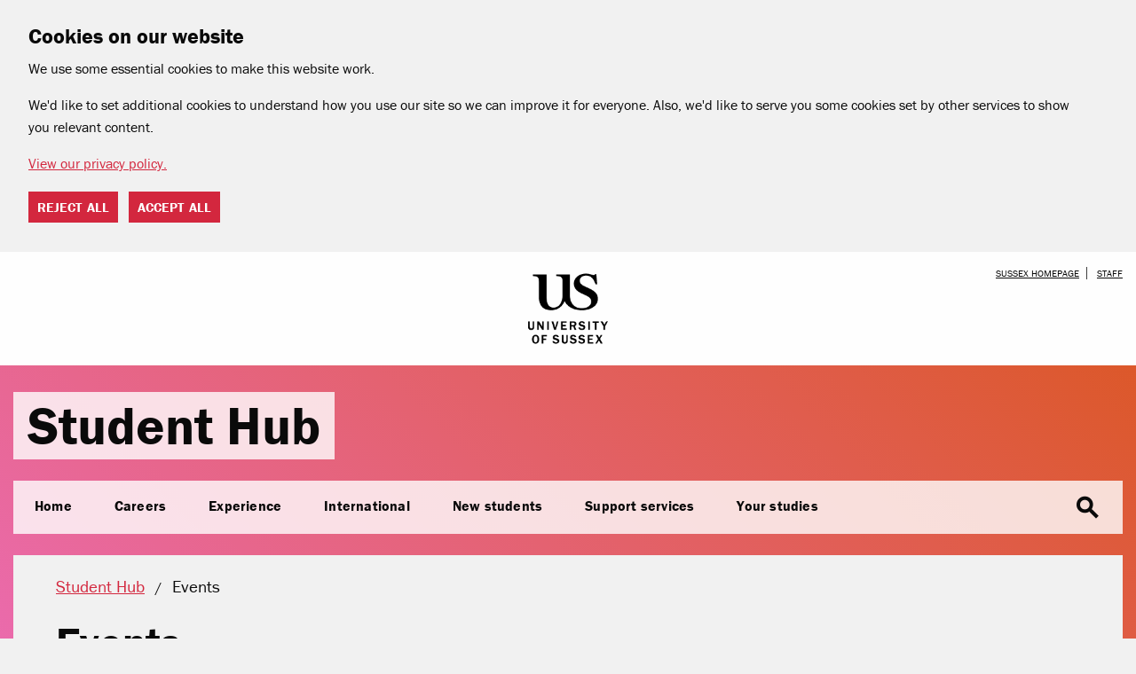

--- FILE ---
content_type: text/html; charset=UTF-8
request_url: https://student.sussex.ac.uk/events/
body_size: 7312
content:
<!doctype html>
<html class="no-js" lang="en">
<head>
    <meta charset="UTF-8"/> 
    <meta http-equiv="x-ua-compatible" content="ie=edge">
    <meta name="viewport" content="width=device-width, initial-scale=1.0">
    <meta name="theme-color" content="#eb6aac" />
    <link rel="preload" href="/assets/fonts/material.woff2" as="font" type="font/woff2" crossorigin>
    <title>Events : University of Sussex</title> 
    <link rel="stylesheet" href="/assets/css/student-hub.css?6">
    <link rel="stylesheet" href="https://use.typekit.net/zyc1wvm.css">
    


</head>
<body class="studentsub">

<div id="cookie-options" class="cdc-container with-options" data-nosnippet>
    <div aria-describedby="cookieconsent:desc" aria-label="cookieconsent" aria-live="polite" class="cdc-inner" role="dialog" style="">
        <!--googleoff: all-->
        <div class="cdc-message" id="cookieconsent:desc">
            <h2>Cookies on our website</h2>
            <p>We use some essential cookies to make this website work.</p>
            <p>We'd like to set additional cookies to understand how you use our site so we can improve it for everyone. Also, we'd like to serve you some cookies set by other services to show you relevant content.</p>
            <a class="cdc-link" href="https://www.sussex.ac.uk/about/website/privacy-and-cookies" rel="noopener noreferrer nofollow" role="button" tabindex="0" target="_blank">View our privacy policy.</a>
        </div>
        <div class="cookie-buttons">
            <button class="cdc-choice cdc-reject" tabindex="0">Reject all</button>
            <button class="cdc-choice cdc-accept" tabindex="0">Accept all</button>
        </div>
        <!--googleon: all-->
    </div>
</div>
<noscript>
    <style>
    .cdc-container {
        opacity: 1;
        visibility: visible;
    }
    </style>
</noscript>

    <div class="logo-bar">
        <div class="grid-container">
            <div class="grid-x grid-margin-x">
                <div class="cell small-10 small-offset-1 medium-4 medium-offset-4 logo">
                    <a href="https://www.sussex.ac.uk/"><img src="/assets/img/logo-black.png" alt="University of Sussex homepage" /></a>
                </div>
                <div class="cell small-1 medium-4 search-links">
                    <p><a class="show-on-focus" href="#main">Skip to main content</a><a href="https://www.sussex.ac.uk/">Sussex homepage</a> <a href="https://staff.sussex.ac.uk/">Staff</a></p>
                    <button id="mobile-search-activator" class="material-icons" aria-haspopup="menu">search</button>
                </div>
            </div>
        </div>
    </div>

    <div class="header-bar">
        <div class="grid-container">
            <div class="grid-x">
                <div class="cell auto">
                    <header><a href="/">Student Hub</a></header>
                </div>

                <nav class="main-nav cell shrink" aria-label="Main menu">
    <ul class="main-nav-list">
        <li class="menu">
            <button class="material-icons" aria-haspopup="menu">menu</button>
        </li>
        <li>
            <a href="/">Home</a>
        </li>
        <li>
            <a href="/careers/" aria-haspopup="menu">Careers</a>
            <div class="nav-content">
                <ul class="column">
                    <li class="titleish"><a href="/careers/">Jobs and careers</a></li>
					<li class="titleish"><a href="/careers/start">Where to start</a></li>
					<li class="titleish"><a href="/careers/placements">Placements</a></li>
					<li class="titleish"><a href="/careers/events">Events</a></li>
					<li class="titleish"><a href="/careers/career-lab">Career Lab</a></li>
					<li class="titleish"><a href="/careers/equality-and-diversity">Equality and diversity</a></li>
                </ul>
                <ul class="column">
                    <li class="titleish"><a href="/careers/experience">Internships and work experience</a></li>
					<li><a href="/careers/experience/internships">Internships</a></li>
					<li><a href="/careers/experience/volunteering">Volunteering</a></li>
					<li><a href="/careers/experience/networking">Networking</a></li>
                    <li class="titleish"><a href="/careers/student-jobs">Student jobs</a></li>
					<li><a href="/careers/student-jobs/on-campus">On campus</a></li>
					<li><a href="/careers/student-jobs/off-campus">Off campus</a></li>
					<li><a href="/careers/student-jobs/summer">Summer and vacation work</a></li>
                </ul>
				<ul class="column">
                    <li class="titleish"><a href="/careers/graduate-work">Find a job after university</a></li>
					<li><a href="/careers/graduate-work/schemes">Graduate schemes</a></li>
					<li><a href="/careers/graduate-work/jobs">Graduate jobs</a></li>
					<li><a href="/careers/graduate-work/internships">Graduate internships </a></li>
					<li><a href="/careers/graduate-work/research">How to find a job after a PhD</a></li>
                    <li class="titleish"><a href="/careers/apply">How to apply for a job</a></li>
					<li><a href="/careers/apply/write-a-cv">How to write a CV</a></li>
					<li><a href="/careers/apply/cover-letter">How to write a cover letter</a></li>
					<li><a href="/careers/apply/application">How to write a job application</a></li>
					<li><a href="/careers/apply/interview">Preparing for interview</a></li>
					<li><a href="/careers/apply/assessment-and-selection">Selection test and assessment centres</a></li>
					<li><a href="/careers/apply/offer">Accepting a job</a></li>
                </ul>
				<ul class="column">
					<li class="titleish"><a href="/careers/further-study">Further study</a></li>
					<li><a href="/careers/further-study/masters">Masters courses </a></li>
					<li><a href="/careers/further-study/phd">PhD degrees</a></li>
                    <li class="titleish"><a href="/careers/entrepreneurship">Start your own <br />business</a></li>
					<li><a href="/careers/entrepreneurship/funding">Funding</a></li>
					<li><a href="/careers/entrepreneurship">How to become an <br />entrepreneur</a></li>
					<li><a href="/careers/entrepreneurship/freelancing">How to become a <br />freelancer</a></li>
                </ul>
            </div>
        </li>
        <li>
            <a href="/experience/" aria-haspopup="menu">Experience</a>
            <div class="nav-content">
                <ul class="column">
                    <li class="titleish"><a href="/experience/">Experience home</a></li>
                    <li class="titleish"><a href="https://sussexstudent.com">Students' Union</a></li>
                    <li class="titleish"><a href="/experience/award">Spirit of Sussex Award</a></li>
                    <li class="titleish"><a href="/experience/connectors">Student Connector Programme</a></li>
                    <li class="titleish"><a href="/experience/ambassadors">Student Ambassadors</a></li>
                    <li class="titleish"><a href="/experience/education-awards">Education Awards</a></li>
                    <li class="titleish"><a href="/experience/sustainability">Sustainability</a></li>
                    <li class="titleish"><a href="/experience/coaching">Coaching programme</a></li>
                </ul>

                <ul class="column">
                    <li class="titleish"><a href="/experience/active">Get active</a></li>
                    <li><a href="https://sussexstudent.com/sport-societies-media">Sports clubs and societies</a></li>
                    <li><a href="https://www.sussex.ac.uk/sport/students">Sussexsport</a></li>
                    <li><a href="https://www.sussex.ac.uk/sport/students/scholarships">Sports scholarships</a></li>
                    <li><a href="/wellbeing/exercise">Benefits of staying active</a></li>
                </ul>

                <ul class="column">
                    <li class="titleish"><a href="/experience/have-your-say">Have your say</a></li>
                    <li><a href="https://sussexstudent.com/student-reps">Student representatives</a></li>
                    <li><a href="https://sussexstudent.com/campaigns">Student-led campaigns</a></li>
                    <li><a href="https://sussexstudent.com/democracy/referenda">Referendums</a></li>
                    <li><a href="https://sussexstudent.com/campaigns/toolkit">Start a campaign</a></li>
                    <li><a href="https://sussexstudent.com/democracy/petitions">Sign a petition</a></li>
                    <li><a href="/experience/have-your-say/improvements-student-feedback">Using your feedback</a></li>
                    <li class="titleish"><a href="/events/">Events</a></li>
                    <li><a href="https://www.sussex.ac.uk/graduation/">Graduation</a></li>

                    <li class="titleish"><a href="/news/">News</a></li>
                    <li><a href="/experience/magazine/">Experience Sussex!</a></li>
					<li><a href="/experience/news">How we'll communicate with you</a></li>
                </ul>

                <ul class="column">
                    <li class="titleish"><a href="/careers/experience/volunteering">Volunteer</a></li>
                    <li><a href="https://www.sussex.ac.uk/about/community">Community work</a></li>
                    <li><a href="http://www.sussex.ac.uk/careers/jobs/campus/mentoring">Mentoring</a></li>
                    <li><a href="/careers/experience/volunteering">National volunteering</a></li>
                    <li><a href="/careers/experience/volunteering">Overseas opportunities</a></li>
                    <li><a href="https://sussexstudent.com/volunteer/">Students' Union</a></li>
                </ul>
            </div>
        </li>
        <li>
            <a href="/international/" aria-haspopup="menu">International</a>
            <div class="nav-content">
                <ul class="column">
                    <li class="titleish"><a href="/international/">International home</a></li>
                    <li class="titleish"><a href="/international/living/">Living in the UK</a></li>
                    <li class="titleish"><a href="/international/academic">Language and academic skills</a></li>
                    <li class="titleish"><a href="/international/health/">Health and welfare</a></li>
                    <li class="titleish"><a href="/international/work">Working in the UK</a></li>
                </ul>

                <ul class="column">
                    <li class="titleish"><a href="/international/visas/">Visas and immigration</a></li>
                    <li><a href="/international/visas/applying">Applying for a student visa</a></li>
                    <li><a href="/international/visas/arriving">Arriving in the UK</a></li>
                    <li><a href="/international/visas/during-studies">During your studies</a></li>
                    <li><a href="/international/visas/after">After your studies</a></li>
                    <li><a href="/international/visas/#contact">Contact your immigration advisers</a></li>
                </ul>

                <ul class="column">
                    <li class="titleish"><a href="/international/money/">Money</a></li>
                    <li><a href="/international/money/bank-account">Opening a UK bank account</a></li>
                    <li><a href="/centre/letters">Request a bank letter</a></li>
                    <li><a href="/international/money/transfer">Transferring money</a></li>
                    <li><a href="/money/fraud">Frauds and scams</a></li>
                    <li><a href="/international/money">Tuition fees</a></li>
                    <li><a href="/money/platform">Budgeting advice</a></li>
                </ul>
            </div>
        </li>
        <li>
            <a href="/new-students/" aria-haspopup="menu">New students</a>
            <div class="nav-content">
                <ul class="column">
                    <li class="titleish"><a href="/new-students/">New students home</a></li>
                    <li class="titleish"><a href="/new-students/before-you-arrive">Before you arrive</a></li>
                    <li><a href="/new-students/before-you-arrive/registration">Registration</a></li>
                    <li><a href="/new-students/before-you-arrive/vaccinations-and-medication">Vaccinations and medication</a></li>
                    <li><a href="/new-students/before-you-arrive/getting-accommodation">Getting accommodation</a></li>
                    <li><a href="/international/visas">Visa information</a></li>
                    <li><a href="/new-students/before-you-arrive/travel-to-sussex">Travel to Sussex</a></li>
                    <li><a href="/new-students/before-you-arrive/what-to-pack">What to pack</a></li>
                    <li><a href="/mobile-app">Download the app</a></li>
                </ul>

                <ul class="column">
                    <li class="titleish"><a href="/new-students/when-you-arrive">When you arrive</a></li>
                    <li><a href="/new-students/when-you-arrive/collect-your-keys">Collect your keys</a></li>
                    <li><a href="/new-students/when-you-arrive/collect-your-student-id">Collect your student ID card</a></li>
                    <li><a href="/new-students/when-you-arrive/register-for-healthcare">Register for healthcare</a></li>
                    <li><a href="/new-students/when-you-arrive/set-up-a-bank-account">Set up a bank account</a></li>
                    <li><a href="/new-students/when-you-arrive/get-online">Get set up online</a></li>
                    <li><a href="/new-students/when-you-arrive/arriving-late">Arriving late</a></li>
                    <li><a href="/careers/student-jobs">Part-time jobs</a></li>
                </ul>

                <ul class="column">
                    <li class="titleish"><a href="/new-students/settling-in">Settling in</a></li>
                    <li><a href="/new-students/settling-in/look-after-yourself">Look after yourself</a></li>
                    <li><a href="/new-students/settling-in/loan-and-budget">Get help with your loan and budget</a></li>
                    <li><a href="/new-students/settling-in/getting-around">Getting around</a></li>
                    <li><a href="/new-students/settling-in/shop-and-eat">Where to shop and eat</a></li>
                    <li><a href="/new-students/settling-in/homesickness">Overcoming homesickness</a></li>
                    <li><a href="/new-students/settling-in/get-to-know-flatmates">Get to know your flatmates</a></li>
                    <li><a href="/attendance/vacation">Staying over the holidays</a></li>
                </ul>
            </div>
        </li>
        <li>
            <a href="/new-students/help-and-support" aria-haspopup="menu">Support services</a>
            <div class="nav-content">
                <ul class="column">
                    <li class="titleish"><a href="/centre/">The Student Centre</a></li>
					<li class="titleish"><a href="https://mysussex.sussex.ac.uk/" rel="nofollow">My Sussex</a></li>
                    <li class="titleish"><a href="https://reportandsupport.sussex.ac.uk/">Report + Support</a></li>
                    <li class="titleish"><a href="/wellbeing/help/harassment-sexual-misconduct">Harassment and sexual misconduct</a></li>
                    <li class="titleish"><a href="https://togetherall.com/en-gb/">Togetherall</a></li>
                    <li class="titleish"><a href="/complaints/">Complaints and appeals</a></li>
                    <li class="titleish"><a href="/wellbeing/living">Support for our student communities</a></li>
                </ul>

                <ul class="column">
                    <li class="titleish"><a href="/accommodation/">Accommodation</a></li>
                    <li><a href="/accommodation/private">Living in the private sector</a></li>
                    <li><a href="/accommodation/university">Living with us on campus</a></li>
                    <li><a href="/accommodation/university/apply">Apply for a room</a></li>
                    <li><a href="/accommodation/university/repairs">Repairs and problems</a></li>
                    <li><a href="/accommodation/university/welfare/support">Residential support</a></li>
                    <li><a href="/attendance/vacation">Staying over the holidays</a></li>
                </ul>

                <ul class="column">
                    <li class="titleish"><a href="/disability/">Disability support</a></li>
                    <li><a href="/disability/register">Register for disability support</a></li>
                    <li><a href="/assessment/reasonable-adjustments">Reasonable adjustments for studies</a></li>
                    <li><a href="/accommodation/university/health">Accessible accommodation</a></li>
                    <li><a href="/disability/funding">Disability funding</a></li>
                    <li><a href="/disability/assistive-technology">Assistive technology</a></li>
                    <li class="titleish"><a href="/wellbeing/">Wellbeing</a></li>
                    <li><a href="/wellbeing/health-services">Health services</a></li>
                    <li><a href="/wellbeing/mental-wellbeing">Mental wellbeing</a></li>
					<li><a href="/wellbeing/staying-safe">Safety and security</a></li>
                    <li><a href="/wellbeing/living">Living as a student</a></li>
                    <li><a href="https://www.unimed.co.uk/">Campus Health Centre</a></li>
                </ul>

                <ul class="column">
                    <li class="titleish"><a href="/money/">Money and funding</a></li>
                    <li><a href="/money/fees/tuition">Paying tuition fees</a></li>
                    <li><a href="/money/funding">Student loans</a></li>
                    <li><a href="/money/help/">Emergency financial help</a></li>
                    <li><a href="/money/fraud">Frauds and scams</a></li>
                    <li><a href="/money/worries">Money worries</a></li>
                    <li><a href="/money/scholarships">Scholarship and bursaries</a></li>
                    <li><a href="/money/help/hardship">Hardship Fund</a></li>
                </ul>
            </div>
        </li>
        <li>
            <a href="/your-studies/" aria-haspopup="menu">Your studies</a>
            <div class="nav-content">
                <ul class="column">
                    <li class="titleish"><a href="/your-studies/">Your studies home</a></li>
                    <li class="titleish"><a href="/your-studies/schools">Your School</a></li>
                    <li class="titleish"><a href="/your-studies/degree">Your degree explained</a></li>
                </ul>

                <ul class="column">
                    <li class="titleish"><a href="/assessment/">Exams and assessments</a></li>
                    <li><a href="/assessment/submission">Submitting assessments</a></li>
                    <li><a href="/assessment/exams">Exams</a></li>
                    <li><a href="/assessment/results">Results and feedback</a></li>
                    <li><a href="/assessment/reasonable-adjustments">Reasonable adjustments</a></li>
                    <li><a href="/assessment/appeals">Assessment appeals</a></li>
                    <li><a href="/assessment/exceptional-circumstances">Exceptional circumstances</a></li>
                </ul>

                <ul class="column">
                    <li class="titleish"><a href="/attendance/">Attendance</a></li>
                    <li><a href="/attendance/changes-to-course">Changes to your course</a></li>
                    <li><a href="/attendance/issues">Issues with attendance</a></li>
                    <li><a href="https://www.sussex.ac.uk/about/term-dates">Term dates</a></li>
                    <li><a href="/attendance/withdrawing">Withdrawing from Sussex</a></li>
                    <li><a href="/your-studies/transcripts">Certificates and transcripts</a></li>
                    <li><a href="https://www.sussex.ac.uk/graduation/">Graduation</a></li>
                </ul>

                <ul class="column">
                    <li class="titleish"><a href="/skills/">Resources</a></li>
                    <li><a href="https://www.sussex.ac.uk/its/student">IT support</a></li>
                    <li><a href="/your-studies/printing">Printing</a></li>
                    <li><a href="https://www.sussex.ac.uk/library/">Library</a></li>
                    <li><a href="https://www.sussex.ac.uk/skills-hub/">Skills Hub</a></li>
                    <li><a href="/your-studies/spaces">Study spaces</a></li>

                    <li class="titleish"><a href="/options/">Global opportunities</a></li>
                    <li><a href="/options/abroad">Study abroad</a></li>
                    <li><a href="/options/abroad/choices/summer-schools">Summer schools abroad</a></li>
                    <li><a href="https://www.sussex.ac.uk/study/short-courses/language-short-courses">Short language courses</a></li>
                </ul>
            </div>
        </li>
        <li class="search">
            <button class="material-icons" aria-haspopup="menu">search</button>
            <div class="nav-content">
                <form action="/search" method="GET">
                    <fieldset>
                        <legend class="show-for-sr">Search type</legend>
                        <label>All <input type="radio" name="type" value="site" checked /></label>
                        <label>People (surname)<input type="radio" name="type" value="profile" /></label>
                    </fieldset>

                    <input type="text" name="q" placeholder="Enter your search here" />
                    <input type="submit" value="Search" class="button" />
                </form>
            </div>
        </li>
    </ul>
    <div id="side-nav-footer-template">
        <ul>
            <li><a href="https://staff.sussex.ac.uk/">Current staff</a></li>
            <li><a href="https://www.sussex.ac.uk/">Home (sussex.ac.uk)</a></li>
        </ul>
    </div>
</nav>
            </div>
        </div>

        <div class="grid-container page-title">
            <div class="grid-x">
                <div class="cell">
                    <ol itemscope itemtype="https://schema.org/BreadcrumbList" class="menu breadcrumbs"><li itemprop="itemListElement" itemscope itemtype="https://schema.org/ListItem"><a itemprop="item" href="/"><span itemprop="name">Student Hub</span></a><meta itemprop="position" content="1"></li><li itemprop="itemListElement" itemscope itemtype="https://schema.org/ListItem"><a itemprop="item" href="/events/"><span class="show-for-sr">Current location: </span><span itemprop="name">Events</span></a><meta itemprop="position" content="2"></li></ol> 
                    <h1>Events</h1> 
                </div>
            </div>
        </div>
    </div>

    <div class="grid-container page-container">
        <div class="grid-x grid-margin-x">
            <main class="cell small-12 medium-8 large-9" id="main"> 

<p class="standfirst">See what&rsquo;s happening across campus or nearby, hosted by people connected with the University.</p>

<h2>All student events</h2>
<p class="itemised-count">Items 1 to 9 of 67</p>

<div id="events">
    <div class="grid-x grid-margin-x small-up-1 medium-up-1 large-up-3" data-equalizer="event-block">

            <div class="cell event"><a href="/events/details/69788.0-barista-workshop-free" data-equalizer-watch="event-block">
            <h4>Barista workshop - free!</h4>
            <p class="event-date">20 January 2026<br />15:30 until 17:30</p>
            <p class="event-location">University of Sussex Campus</p>
            <p>Celebrating one year of Social Impact Coffee on campus</p>
        </a></div>
            <div class="cell event"><a href="/events/details/69765.0-becoming-a-postgraduate-researcher-skills-strategies-and-support" data-equalizer-watch="event-block">
            <h4>Becoming a postgraduate researcher: skills, strategies and support</h4>
            <p class="event-date">22 January 2026<br />13:30 until 16:30</p>
            <p class="event-location">Online</p>
            <p>A workshop for new PGRs to build skills in communication, problem-solving, time management and connect with peers.</p>
        </a></div>
            <div class="cell event"><a href="/events/details/67612.0-chamber-choir-open-rehearsal" data-equalizer-watch="event-block">
            <h4>Chamber Choir open rehearsal</h4>
            <p class="event-date">26 January 2026<br />18:00 until 19:30</p>
            <p class="event-location">University of Sussex Campus</p>
            <p>We are the university's non-audition SATB Chamber Choir for students, staff and alumni. We’re welcoming new singers for the new semester!</p>
        </a></div>
            <div class="cell event"><a href="/events/details/69767.0-preparing-for-your-viva-in-the-sciences" data-equalizer-watch="event-block">
            <h4>Preparing for your viva in the Sciences</h4>
            <p class="event-date">27 January 2026<br />10:00 until 13:00</p>
            <p class="event-location">Online</p>
            <p>This workshop will de-mystify the viva process, rules and requirements and provide you with useful guidance about how you can prepare.</p>
        </a></div>
            <div class="cell event"><a href="/events/details/69733.0-canine-cuddles-meeting-house" data-equalizer-watch="event-block">
            <h4>Canine Cuddles - Meeting House</h4>
            <p class="event-date">27 January 2026<br />12:00 until 14:00</p>
            <p class="event-location">University of Sussex Campus</p>
            <p>Treat yourself to some care dogs</p>
        </a></div>
            <div class="cell event"><a href="/events/details/69853.0-climate-and-energy-policy-analysis-and-decision-making-some-reflections-on-working-inside-hm-treasury" data-equalizer-watch="event-block">
            <h4>Climate and energy policy analysis and decision making: some reflections on working inside HM Treasury</h4>
            <p class="event-date">27 January 2026<br />13:00 until 14:00</p>
            <p class="event-location">University of Sussex Campus</p>
            <p>Join us for this week's Energy &amp; Climate seminar with Paul Matthews discussing climate &amp; energy policy analysis &amp; decision making within HM Treasury</p>
        </a></div>
            <div class="cell event"><a href="/events/details/69768.0-open-research-principles-and-practices" data-equalizer-watch="event-block">
            <h4>Open research: principles and practices</h4>
            <p class="event-date">27 January 2026<br />14:00 until 15:00</p>
            <p class="event-location">University of Sussex Campus</p>
            <p>Learn what open research is, why it matters and how to apply open access, data, software and peer review practices in your research.</p>
        </a></div>
            <div class="cell event"><a href="/events/details/69770.0-handling-perfectionism-and-imposter-phenomenon" data-equalizer-watch="event-block">
            <h4>Handling perfectionism and imposter phenomenon</h4>
            <p class="event-date">28 January 2026<br />10:00 until 13:00</p>
            <p class="event-location">Online</p>
            <p>Learn techniques to overcome perfectionism and imposter feelings by tackling unhelpful thinking patterns in your research journey.</p>
        </a></div>
            <div class="cell event"><a href="/events/details/69813.0-lord-peter-hain-in-conversation-with-the-vice-chancellor-professor-sasha-roseneil" data-equalizer-watch="event-block">
            <h4>Lord Peter Hain In Conversation with the Vice-Chancellor Professor Sasha Roseneil</h4>
            <p class="event-date">28 January 2026<br />12:30 until 14:00</p>
            <p class="event-location">University of Sussex Campus</p>
            <p>Lord Peter Hain in discussion with Vice-Chancellor Sasha Roseneil, discussing why liberation movements fail in power, drawing on his new book.</p>
        </a></div>
    
    </div>
</div>

<div class="itemised-pagination">
    <p class="prev"><span>Prev</span></p>
    <p class="pages">
        <a href="?page=1" class="active">1</a><a href="?page=2">2</a><a href="?page=3">3</a><span>...</span><a href="?page=8">8</a>    </p>
    <p class="next"><a href="?page=2">Next</a></p>
</div>
 
            </main>

            <aside class="cell small-12 medium-4 large-3"> 
 
 

<div class="vertical-links news">
    <h3>Latest news</h3>
    <ul>

    
        <li><a href="/news/article/69874-wellbeing-on-tour">

                    <img src="/assets/images/news-feed/2026/01/24435.thumb.jpg" alt="" />
        
            <div class="content">
                <h4>Wellbeing on Tour</h4>
            </div>
        </a></li>
    
    
        <li><a href="/news/article/69871-campus-travel-and-transport-news-w-c-19-january">

                    <img src="/assets/images/news-feed/2026/01/24433.thumb.jpg" alt="" />
        
            <div class="content">
                <h4>Campus travel and transport news - w/c 19 January</h4>
            </div>
        </a></li>
    
    
        <li><a href="/news/article/69870-sussex-politics-interships-are-booming">

                    <img src="/assets/images/news-feed/2026/01/24432.thumb.jpg" alt="" />
        
            <div class="content">
                <h4>Sussex politics interships are booming</h4>
            </div>
        </a></li>
    
    
        <li><a href="/news/" class="see-all">See all news</a></li>
    </ul>
</div>

<div class="sidebar callout">
    <h3>Follow us on Twitter</h3>
    <p>Stay in touch with updates, news and events for all current students.</p>
    <p><a href="https://twitter.com/SusxUniStudents?ref_src=twsrc%5Etfw" class="twitter-follow-button" data-size="large" data-show-count="false">Follow @SusxUniStudents</a><script async src="https://platform.twitter.com/widgets.js" charset="utf-8"></script></p>
</div>

<div class="vertical-links" id="links-related"><h3>Related information</h3><ul><li><a href="/new-students/settling-in/getting-around">Getting around Brighton and Hove</a></li><li><a href="/new-students/settling-in/get-to-know-flatmates">Getting to know your flatmates</a></li><li><a href="/new-students/settling-in/meeting-people-is-easy">Getting involved and meeting people</a></li></ul></div><div class="vertical-links" id="links-external"><h3>Elsewhere online</h3><ul><li><a href="https://www.attenboroughcentre.com/events/" class="external">Attenborough Centre for the Creative Arts</a></li><li><a href="https://www.sussexstudent.com/whats-on/" class="external">Students&#039; Union events</a></li><li><a href="https://www.visitbrighton.com/whats-on" class="external">Visit Brighton</a></li></ul></div>
<div class="sidebar callout">
    <h3>Add news, event or advert</h3>
    <p>Something to shout about? Our website can reach everyone on campus and beyond.</p>
    <p><a href="https://www.sussex.ac.uk/broadcast/">Get started</a></p>
</div>
            </aside>
        </div>
    </div>

    <footer>
        <div class="grid-container">
            <div class="grid-x grid-margin-x">
                <div class="cell small-12 medium-4 large-3">
                    <a href="https://www.sussex.ac.uk/"><img class="logo" src="/assets/img/logo-white.svg" alt="University of Sussex logo" /></a>
                    <p>University of Sussex<br />Sussex House<br />Falmer<br />Brighton, BN1 9RH</p>
                </div>
                <div class="cell small-12 medium-4 large-3 large-offset-3">
                    <h3>Contact us</h3>
                    <p class="deshonk"><a href="tel:+441273606755">+44 (0)1273 606755</a></p>
                    <p><a href="mailto:information@sussex.ac.uk">information@sussex.ac.uk</a></p>
                    <p><a href="https://www.sussex.ac.uk/">University of Sussex homepage</a><br /><a href="http://www.sussex.ac.uk/az/">A-Z</a><br /><a href="https://www.sussex.ac.uk/about/website/accessibility">Accessibility</a><br /><a href="https://www.sussex.ac.uk/profiles/search/">Staff search</a></p>
                </div>
                <div class="cell small-12 medium-4 large-3">
                    <h3>Connect with us</h3>
                    <p>
                        <a href="https://www.tiktok.com/@sussexuni" class="social tiktok"></a> 
                        <a href="https://www.instagram.com/sussexuni" class="social instagram"></a>
                        <a href="https://www.youtube.com/user/universityofsussex" class="social youtube"></a> 
                        <a href="https://www.facebook.com/uniofsussex" class="social facebook"></a> 
                        <a href="https://www.linkedin.com/school/university-of-sussex" class="social linkedin"></a>
                        <a href="https://vimeo.com/uniofsussex" class="social vimeo"></a>
                        <br />
                        <a href="/mobile-app">Download our app</a>
                        <a href="/social-media">Sussex social media</a>
                    </p>
                    <p><a href="/policies">Policies</a> (including privacy and cookies)<br />Copyright &copy; 2026, University of Sussex</p>
                </div>
            </div>
        </div>
    </footer>

    <script src="/assets/js/student-hub.js?2"></script>
</body>
</html>

--- FILE ---
content_type: text/css
request_url: https://student.sussex.ac.uk/assets/css/student-hub.css?6
body_size: 19814
content:
@charset "UTF-8";@font-face{font-family:Frankoarial;size-adjust:99%;src:local("Arial")}@font-face{font-family:Material Icons;font-style:normal;font-weight:400;src:url(/assets/fonts/material.woff2) format("woff2")}.material-icons{word-wrap:normal;-webkit-font-feature-settings:"liga";-webkit-font-smoothing:antialiased;direction:ltr;display:inline-block;font-family:Material Icons;font-size:24px;font-style:normal;font-weight:400;letter-spacing:normal;line-height:1;text-transform:none;white-space:nowrap}@media print,screen and (min-width:40em){.reveal,.reveal.large,.reveal.small,.reveal.tiny{left:auto;margin:0 auto;right:auto}}
/*! normalize.css v8.0.0 | MIT License | github.com/necolas/normalize.css */html{-webkit-text-size-adjust:100%;line-height:1.15}h1{font-size:2em;margin:.67em 0}hr{-webkit-box-sizing:content-box;box-sizing:content-box;overflow:visible}pre{font-family:monospace,monospace;font-size:1em}a{background-color:transparent}abbr[title]{border-bottom:0;-webkit-text-decoration:underline dotted;text-decoration:underline dotted}b,strong{font-weight:bolder}code,kbd,samp{font-family:monospace,monospace;font-size:1em}sub,sup{font-size:75%;line-height:0;position:relative;vertical-align:baseline}sub{bottom:-.25em}sup{top:-.5em}img{border-style:none}button,input,optgroup,select,textarea{font-size:100%;line-height:1.15;margin:0}button,input{overflow:visible}button,select{text-transform:none}[type=button],[type=reset],[type=submit],button{-webkit-appearance:button}[type=button]::-moz-focus-inner,[type=reset]::-moz-focus-inner,[type=submit]::-moz-focus-inner,button::-moz-focus-inner{border-style:none;padding:0}[type=button]:-moz-focusring,[type=reset]:-moz-focusring,[type=submit]:-moz-focusring,button:-moz-focusring{outline:1px dotted ButtonText}fieldset{padding:.35em .75em .625em}legend{-webkit-box-sizing:border-box;box-sizing:border-box;color:inherit;display:table;padding:0;white-space:normal}progress{vertical-align:baseline}textarea{overflow:auto}[type=checkbox],[type=radio]{-webkit-box-sizing:border-box;box-sizing:border-box;padding:0}[type=number]::-webkit-inner-spin-button,[type=number]::-webkit-outer-spin-button{height:auto}[type=search]{-webkit-appearance:textfield;outline-offset:-2px}[type=search]::-webkit-search-decoration{-webkit-appearance:none}::-webkit-file-upload-button{-webkit-appearance:button;font:inherit}details{display:block}summary{display:list-item}[hidden],template{display:none}[data-whatinput=mouse] *,[data-whatinput=mouse] :focus,[data-whatinput=touch] *,[data-whatinput=touch] :focus,[data-whatintent=mouse] *,[data-whatintent=mouse] :focus,[data-whatintent=touch] *,[data-whatintent=touch] :focus{outline:none}[draggable=false]{-webkit-touch-callout:none;-webkit-user-select:none}.foundation-mq{font-family:"small=0em&medium=40em&large=64em&xlarge=75em&xxlarge=90em"}html{-webkit-box-sizing:border-box;box-sizing:border-box;font-size:100%}*,:after,:before{-webkit-box-sizing:inherit;box-sizing:inherit}body{-webkit-font-smoothing:antialiased;-moz-osx-font-smoothing:grayscale;background:#f1f1f1;color:#0a0a0a;font-family:franklin-gothic-urw,Frankoarial,Arial,Helvetica Neue,Helvetica,sans-serif;font-weight:400;line-height:1.5;margin:0;padding:0}img{-ms-interpolation-mode:bicubic;display:inline-block;height:auto;max-width:100%;vertical-align:middle}textarea{border-radius:0;height:auto;min-height:50px}select{-webkit-box-sizing:border-box;box-sizing:border-box;width:100%}.map_canvas embed,.map_canvas img,.map_canvas object,.mqa-display embed,.mqa-display img,.mqa-display object{max-width:none!important}button{-webkit-appearance:none;-moz-appearance:none;appearance:none;background:transparent;border:0;border-radius:0;cursor:auto;line-height:1;padding:0}[data-whatinput=mouse] button{outline:0}pre{-webkit-overflow-scrolling:touch;overflow:auto}button,input,optgroup,select,textarea{font-family:inherit}.is-visible{display:block!important}.is-hidden{display:none!important}.grid-container{margin-left:auto;margin-right:auto;max-width:81.25rem;padding-left:.625rem;padding-right:.625rem}@media print,screen and (min-width:40em){.grid-container{padding-left:.9375rem;padding-right:.9375rem}}.grid-container.fluid{margin-left:auto;margin-right:auto;max-width:100%;padding-left:.625rem;padding-right:.625rem}@media print,screen and (min-width:40em){.grid-container.fluid{padding-left:.9375rem;padding-right:.9375rem}}.grid-container.full{margin-left:auto;margin-right:auto;max-width:100%;padding-left:0;padding-right:0}.grid-x{-webkit-box-orient:horizontal;-webkit-box-direction:normal;display:-webkit-box;display:-ms-flexbox;display:flex;-ms-flex-flow:row wrap;flex-flow:row wrap}.cell{-webkit-box-flex:0;-ms-flex:0 0 auto;flex:0 0 auto;min-height:0;min-width:0;width:100%}.cell.auto{-webkit-box-flex:1;-ms-flex:1 1 0px;flex:1 1 0}.cell.shrink{-webkit-box-flex:0;-ms-flex:0 0 auto;flex:0 0 auto}.grid-x>.auto,.grid-x>.shrink{width:auto}.grid-x>.small-1,.grid-x>.small-10,.grid-x>.small-11,.grid-x>.small-12,.grid-x>.small-2,.grid-x>.small-3,.grid-x>.small-4,.grid-x>.small-5,.grid-x>.small-6,.grid-x>.small-7,.grid-x>.small-8,.grid-x>.small-9,.grid-x>.small-full,.grid-x>.small-shrink{-ms-flex-preferred-size:auto;flex-basis:auto}@media print,screen and (min-width:40em){.grid-x>.medium-1,.grid-x>.medium-10,.grid-x>.medium-11,.grid-x>.medium-12,.grid-x>.medium-2,.grid-x>.medium-3,.grid-x>.medium-4,.grid-x>.medium-5,.grid-x>.medium-6,.grid-x>.medium-7,.grid-x>.medium-8,.grid-x>.medium-9,.grid-x>.medium-full,.grid-x>.medium-shrink{-ms-flex-preferred-size:auto;flex-basis:auto}}@media print,screen and (min-width:64em){.grid-x>.large-1,.grid-x>.large-10,.grid-x>.large-11,.grid-x>.large-12,.grid-x>.large-2,.grid-x>.large-3,.grid-x>.large-4,.grid-x>.large-5,.grid-x>.large-6,.grid-x>.large-7,.grid-x>.large-8,.grid-x>.large-9,.grid-x>.large-full,.grid-x>.large-shrink{-ms-flex-preferred-size:auto;flex-basis:auto}}.grid-x>.small-1,.grid-x>.small-10,.grid-x>.small-11,.grid-x>.small-12,.grid-x>.small-2,.grid-x>.small-3,.grid-x>.small-4,.grid-x>.small-5,.grid-x>.small-6,.grid-x>.small-7,.grid-x>.small-8,.grid-x>.small-9{-webkit-box-flex:0;-ms-flex:0 0 auto;flex:0 0 auto}.grid-x>.small-1{width:8.3333333333%}.grid-x>.small-2{width:16.6666666667%}.grid-x>.small-3{width:25%}.grid-x>.small-4{width:33.3333333333%}.grid-x>.small-5{width:41.6666666667%}.grid-x>.small-6{width:50%}.grid-x>.small-7{width:58.3333333333%}.grid-x>.small-8{width:66.6666666667%}.grid-x>.small-9{width:75%}.grid-x>.small-10{width:83.3333333333%}.grid-x>.small-11{width:91.6666666667%}.grid-x>.small-12{width:100%}@media print,screen and (min-width:40em){.grid-x>.medium-auto{-webkit-box-flex:1;-ms-flex:1 1 0px;flex:1 1 0;width:auto}.grid-x>.medium-1,.grid-x>.medium-10,.grid-x>.medium-11,.grid-x>.medium-12,.grid-x>.medium-2,.grid-x>.medium-3,.grid-x>.medium-4,.grid-x>.medium-5,.grid-x>.medium-6,.grid-x>.medium-7,.grid-x>.medium-8,.grid-x>.medium-9,.grid-x>.medium-shrink{-webkit-box-flex:0;-ms-flex:0 0 auto;flex:0 0 auto}.grid-x>.medium-shrink{width:auto}.grid-x>.medium-1{width:8.3333333333%}.grid-x>.medium-2{width:16.6666666667%}.grid-x>.medium-3{width:25%}.grid-x>.medium-4{width:33.3333333333%}.grid-x>.medium-5{width:41.6666666667%}.grid-x>.medium-6{width:50%}.grid-x>.medium-7{width:58.3333333333%}.grid-x>.medium-8{width:66.6666666667%}.grid-x>.medium-9{width:75%}.grid-x>.medium-10{width:83.3333333333%}.grid-x>.medium-11{width:91.6666666667%}.grid-x>.medium-12{width:100%}}@media print,screen and (min-width:64em){.grid-x>.large-auto{-webkit-box-flex:1;-ms-flex:1 1 0px;flex:1 1 0;width:auto}.grid-x>.large-1,.grid-x>.large-10,.grid-x>.large-11,.grid-x>.large-12,.grid-x>.large-2,.grid-x>.large-3,.grid-x>.large-4,.grid-x>.large-5,.grid-x>.large-6,.grid-x>.large-7,.grid-x>.large-8,.grid-x>.large-9,.grid-x>.large-shrink{-webkit-box-flex:0;-ms-flex:0 0 auto;flex:0 0 auto}.grid-x>.large-shrink{width:auto}.grid-x>.large-1{width:8.3333333333%}.grid-x>.large-2{width:16.6666666667%}.grid-x>.large-3{width:25%}.grid-x>.large-4{width:33.3333333333%}.grid-x>.large-5{width:41.6666666667%}.grid-x>.large-6{width:50%}.grid-x>.large-7{width:58.3333333333%}.grid-x>.large-8{width:66.6666666667%}.grid-x>.large-9{width:75%}.grid-x>.large-10{width:83.3333333333%}.grid-x>.large-11{width:91.6666666667%}.grid-x>.large-12{width:100%}}.grid-margin-x:not(.grid-x)>.cell{width:auto}.grid-margin-y:not(.grid-y)>.cell{height:auto}.grid-margin-x{margin-left:-.625rem;margin-right:-.625rem}@media print,screen and (min-width:40em){.grid-margin-x{margin-left:-.9375rem;margin-right:-.9375rem}}.grid-margin-x>.cell{margin-left:.625rem;margin-right:.625rem;width:calc(100% - 1.25rem)}@media print,screen and (min-width:40em){.grid-margin-x>.cell{margin-left:.9375rem;margin-right:.9375rem;width:calc(100% - 1.875rem)}}.grid-margin-x>.auto,.grid-margin-x>.shrink{width:auto}.grid-margin-x>.small-1{width:calc(8.33333% - 1.25rem)}.grid-margin-x>.small-2{width:calc(16.66667% - 1.25rem)}.grid-margin-x>.small-3{width:calc(25% - 1.25rem)}.grid-margin-x>.small-4{width:calc(33.33333% - 1.25rem)}.grid-margin-x>.small-5{width:calc(41.66667% - 1.25rem)}.grid-margin-x>.small-6{width:calc(50% - 1.25rem)}.grid-margin-x>.small-7{width:calc(58.33333% - 1.25rem)}.grid-margin-x>.small-8{width:calc(66.66667% - 1.25rem)}.grid-margin-x>.small-9{width:calc(75% - 1.25rem)}.grid-margin-x>.small-10{width:calc(83.33333% - 1.25rem)}.grid-margin-x>.small-11{width:calc(91.66667% - 1.25rem)}.grid-margin-x>.small-12{width:calc(100% - 1.25rem)}@media print,screen and (min-width:40em){.grid-margin-x>.auto,.grid-margin-x>.shrink{width:auto}.grid-margin-x>.small-1{width:calc(8.33333% - 1.875rem)}.grid-margin-x>.small-2{width:calc(16.66667% - 1.875rem)}.grid-margin-x>.small-3{width:calc(25% - 1.875rem)}.grid-margin-x>.small-4{width:calc(33.33333% - 1.875rem)}.grid-margin-x>.small-5{width:calc(41.66667% - 1.875rem)}.grid-margin-x>.small-6{width:calc(50% - 1.875rem)}.grid-margin-x>.small-7{width:calc(58.33333% - 1.875rem)}.grid-margin-x>.small-8{width:calc(66.66667% - 1.875rem)}.grid-margin-x>.small-9{width:calc(75% - 1.875rem)}.grid-margin-x>.small-10{width:calc(83.33333% - 1.875rem)}.grid-margin-x>.small-11{width:calc(91.66667% - 1.875rem)}.grid-margin-x>.small-12{width:calc(100% - 1.875rem)}.grid-margin-x>.medium-auto,.grid-margin-x>.medium-shrink{width:auto}.grid-margin-x>.medium-1{width:calc(8.33333% - 1.875rem)}.grid-margin-x>.medium-2{width:calc(16.66667% - 1.875rem)}.grid-margin-x>.medium-3{width:calc(25% - 1.875rem)}.grid-margin-x>.medium-4{width:calc(33.33333% - 1.875rem)}.grid-margin-x>.medium-5{width:calc(41.66667% - 1.875rem)}.grid-margin-x>.medium-6{width:calc(50% - 1.875rem)}.grid-margin-x>.medium-7{width:calc(58.33333% - 1.875rem)}.grid-margin-x>.medium-8{width:calc(66.66667% - 1.875rem)}.grid-margin-x>.medium-9{width:calc(75% - 1.875rem)}.grid-margin-x>.medium-10{width:calc(83.33333% - 1.875rem)}.grid-margin-x>.medium-11{width:calc(91.66667% - 1.875rem)}.grid-margin-x>.medium-12{width:calc(100% - 1.875rem)}}@media print,screen and (min-width:64em){.grid-margin-x>.large-auto,.grid-margin-x>.large-shrink{width:auto}.grid-margin-x>.large-1{width:calc(8.33333% - 1.875rem)}.grid-margin-x>.large-2{width:calc(16.66667% - 1.875rem)}.grid-margin-x>.large-3{width:calc(25% - 1.875rem)}.grid-margin-x>.large-4{width:calc(33.33333% - 1.875rem)}.grid-margin-x>.large-5{width:calc(41.66667% - 1.875rem)}.grid-margin-x>.large-6{width:calc(50% - 1.875rem)}.grid-margin-x>.large-7{width:calc(58.33333% - 1.875rem)}.grid-margin-x>.large-8{width:calc(66.66667% - 1.875rem)}.grid-margin-x>.large-9{width:calc(75% - 1.875rem)}.grid-margin-x>.large-10{width:calc(83.33333% - 1.875rem)}.grid-margin-x>.large-11{width:calc(91.66667% - 1.875rem)}.grid-margin-x>.large-12{width:calc(100% - 1.875rem)}}.grid-padding-x .grid-padding-x{margin-left:-.625rem;margin-right:-.625rem}@media print,screen and (min-width:40em){.grid-padding-x .grid-padding-x{margin-left:-.9375rem;margin-right:-.9375rem}}.grid-container:not(.full)>.grid-padding-x{margin-left:-.625rem;margin-right:-.625rem}@media print,screen and (min-width:40em){.grid-container:not(.full)>.grid-padding-x{margin-left:-.9375rem;margin-right:-.9375rem}}.grid-padding-x>.cell{padding-left:.625rem;padding-right:.625rem}@media print,screen and (min-width:40em){.grid-padding-x>.cell{padding-left:.9375rem;padding-right:.9375rem}}.small-up-1>.cell{width:100%}.small-up-2>.cell{width:50%}.small-up-3>.cell{width:33.3333333333%}.small-up-4>.cell{width:25%}.small-up-5>.cell{width:20%}.small-up-6>.cell{width:16.6666666667%}.small-up-7>.cell{width:14.2857142857%}.small-up-8>.cell{width:12.5%}@media print,screen and (min-width:40em){.medium-up-1>.cell{width:100%}.medium-up-2>.cell{width:50%}.medium-up-3>.cell{width:33.3333333333%}.medium-up-4>.cell{width:25%}.medium-up-5>.cell{width:20%}.medium-up-6>.cell{width:16.6666666667%}.medium-up-7>.cell{width:14.2857142857%}.medium-up-8>.cell{width:12.5%}}@media print,screen and (min-width:64em){.large-up-1>.cell{width:100%}.large-up-2>.cell{width:50%}.large-up-3>.cell{width:33.3333333333%}.large-up-4>.cell{width:25%}.large-up-5>.cell{width:20%}.large-up-6>.cell{width:16.6666666667%}.large-up-7>.cell{width:14.2857142857%}.large-up-8>.cell{width:12.5%}}.grid-margin-x.small-up-1>.cell{width:calc(100% - 1.25rem)}.grid-margin-x.small-up-2>.cell{width:calc(50% - 1.25rem)}.grid-margin-x.small-up-3>.cell{width:calc(33.33333% - 1.25rem)}.grid-margin-x.small-up-4>.cell{width:calc(25% - 1.25rem)}.grid-margin-x.small-up-5>.cell{width:calc(20% - 1.25rem)}.grid-margin-x.small-up-6>.cell{width:calc(16.66667% - 1.25rem)}.grid-margin-x.small-up-7>.cell{width:calc(14.28571% - 1.25rem)}.grid-margin-x.small-up-8>.cell{width:calc(12.5% - 1.25rem)}@media print,screen and (min-width:40em){.grid-margin-x.small-up-1>.cell{width:calc(100% - 1.875rem)}.grid-margin-x.small-up-2>.cell{width:calc(50% - 1.875rem)}.grid-margin-x.small-up-3>.cell{width:calc(33.33333% - 1.875rem)}.grid-margin-x.small-up-4>.cell{width:calc(25% - 1.875rem)}.grid-margin-x.small-up-5>.cell{width:calc(20% - 1.875rem)}.grid-margin-x.small-up-6>.cell{width:calc(16.66667% - 1.875rem)}.grid-margin-x.small-up-7>.cell{width:calc(14.28571% - 1.875rem)}.grid-margin-x.small-up-8>.cell{width:calc(12.5% - 1.875rem)}.grid-margin-x.medium-up-1>.cell{width:calc(100% - 1.875rem)}.grid-margin-x.medium-up-2>.cell{width:calc(50% - 1.875rem)}.grid-margin-x.medium-up-3>.cell{width:calc(33.33333% - 1.875rem)}.grid-margin-x.medium-up-4>.cell{width:calc(25% - 1.875rem)}.grid-margin-x.medium-up-5>.cell{width:calc(20% - 1.875rem)}.grid-margin-x.medium-up-6>.cell{width:calc(16.66667% - 1.875rem)}.grid-margin-x.medium-up-7>.cell{width:calc(14.28571% - 1.875rem)}.grid-margin-x.medium-up-8>.cell{width:calc(12.5% - 1.875rem)}}@media print,screen and (min-width:64em){.grid-margin-x.large-up-1>.cell{width:calc(100% - 1.875rem)}.grid-margin-x.large-up-2>.cell{width:calc(50% - 1.875rem)}.grid-margin-x.large-up-3>.cell{width:calc(33.33333% - 1.875rem)}.grid-margin-x.large-up-4>.cell{width:calc(25% - 1.875rem)}.grid-margin-x.large-up-5>.cell{width:calc(20% - 1.875rem)}.grid-margin-x.large-up-6>.cell{width:calc(16.66667% - 1.875rem)}.grid-margin-x.large-up-7>.cell{width:calc(14.28571% - 1.875rem)}.grid-margin-x.large-up-8>.cell{width:calc(12.5% - 1.875rem)}}.small-margin-collapse,.small-margin-collapse>.cell{margin-left:0;margin-right:0}.small-margin-collapse>.small-1{width:8.3333333333%}.small-margin-collapse>.small-2{width:16.6666666667%}.small-margin-collapse>.small-3{width:25%}.small-margin-collapse>.small-4{width:33.3333333333%}.small-margin-collapse>.small-5{width:41.6666666667%}.small-margin-collapse>.small-6{width:50%}.small-margin-collapse>.small-7{width:58.3333333333%}.small-margin-collapse>.small-8{width:66.6666666667%}.small-margin-collapse>.small-9{width:75%}.small-margin-collapse>.small-10{width:83.3333333333%}.small-margin-collapse>.small-11{width:91.6666666667%}.small-margin-collapse>.small-12{width:100%}@media print,screen and (min-width:40em){.small-margin-collapse>.medium-1{width:8.3333333333%}.small-margin-collapse>.medium-2{width:16.6666666667%}.small-margin-collapse>.medium-3{width:25%}.small-margin-collapse>.medium-4{width:33.3333333333%}.small-margin-collapse>.medium-5{width:41.6666666667%}.small-margin-collapse>.medium-6{width:50%}.small-margin-collapse>.medium-7{width:58.3333333333%}.small-margin-collapse>.medium-8{width:66.6666666667%}.small-margin-collapse>.medium-9{width:75%}.small-margin-collapse>.medium-10{width:83.3333333333%}.small-margin-collapse>.medium-11{width:91.6666666667%}.small-margin-collapse>.medium-12{width:100%}}@media print,screen and (min-width:64em){.small-margin-collapse>.large-1{width:8.3333333333%}.small-margin-collapse>.large-2{width:16.6666666667%}.small-margin-collapse>.large-3{width:25%}.small-margin-collapse>.large-4{width:33.3333333333%}.small-margin-collapse>.large-5{width:41.6666666667%}.small-margin-collapse>.large-6{width:50%}.small-margin-collapse>.large-7{width:58.3333333333%}.small-margin-collapse>.large-8{width:66.6666666667%}.small-margin-collapse>.large-9{width:75%}.small-margin-collapse>.large-10{width:83.3333333333%}.small-margin-collapse>.large-11{width:91.6666666667%}.small-margin-collapse>.large-12{width:100%}}.small-padding-collapse{margin-left:0;margin-right:0}.small-padding-collapse>.cell{padding-left:0;padding-right:0}@media print,screen and (min-width:40em){.medium-margin-collapse,.medium-margin-collapse>.cell{margin-left:0;margin-right:0}.medium-margin-collapse>.small-1{width:8.3333333333%}.medium-margin-collapse>.small-2{width:16.6666666667%}.medium-margin-collapse>.small-3{width:25%}.medium-margin-collapse>.small-4{width:33.3333333333%}.medium-margin-collapse>.small-5{width:41.6666666667%}.medium-margin-collapse>.small-6{width:50%}.medium-margin-collapse>.small-7{width:58.3333333333%}.medium-margin-collapse>.small-8{width:66.6666666667%}.medium-margin-collapse>.small-9{width:75%}.medium-margin-collapse>.small-10{width:83.3333333333%}.medium-margin-collapse>.small-11{width:91.6666666667%}.medium-margin-collapse>.small-12{width:100%}.medium-margin-collapse>.medium-1{width:8.3333333333%}.medium-margin-collapse>.medium-2{width:16.6666666667%}.medium-margin-collapse>.medium-3{width:25%}.medium-margin-collapse>.medium-4{width:33.3333333333%}.medium-margin-collapse>.medium-5{width:41.6666666667%}.medium-margin-collapse>.medium-6{width:50%}.medium-margin-collapse>.medium-7{width:58.3333333333%}.medium-margin-collapse>.medium-8{width:66.6666666667%}.medium-margin-collapse>.medium-9{width:75%}.medium-margin-collapse>.medium-10{width:83.3333333333%}.medium-margin-collapse>.medium-11{width:91.6666666667%}.medium-margin-collapse>.medium-12{width:100%}}@media print,screen and (min-width:64em){.medium-margin-collapse>.large-1{width:8.3333333333%}.medium-margin-collapse>.large-2{width:16.6666666667%}.medium-margin-collapse>.large-3{width:25%}.medium-margin-collapse>.large-4{width:33.3333333333%}.medium-margin-collapse>.large-5{width:41.6666666667%}.medium-margin-collapse>.large-6{width:50%}.medium-margin-collapse>.large-7{width:58.3333333333%}.medium-margin-collapse>.large-8{width:66.6666666667%}.medium-margin-collapse>.large-9{width:75%}.medium-margin-collapse>.large-10{width:83.3333333333%}.medium-margin-collapse>.large-11{width:91.6666666667%}.medium-margin-collapse>.large-12{width:100%}}@media print,screen and (min-width:40em){.medium-padding-collapse{margin-left:0;margin-right:0}.medium-padding-collapse>.cell{padding-left:0;padding-right:0}}@media print,screen and (min-width:64em){.large-margin-collapse,.large-margin-collapse>.cell{margin-left:0;margin-right:0}.large-margin-collapse>.small-1{width:8.3333333333%}.large-margin-collapse>.small-2{width:16.6666666667%}.large-margin-collapse>.small-3{width:25%}.large-margin-collapse>.small-4{width:33.3333333333%}.large-margin-collapse>.small-5{width:41.6666666667%}.large-margin-collapse>.small-6{width:50%}.large-margin-collapse>.small-7{width:58.3333333333%}.large-margin-collapse>.small-8{width:66.6666666667%}.large-margin-collapse>.small-9{width:75%}.large-margin-collapse>.small-10{width:83.3333333333%}.large-margin-collapse>.small-11{width:91.6666666667%}.large-margin-collapse>.small-12{width:100%}.large-margin-collapse>.medium-1{width:8.3333333333%}.large-margin-collapse>.medium-2{width:16.6666666667%}.large-margin-collapse>.medium-3{width:25%}.large-margin-collapse>.medium-4{width:33.3333333333%}.large-margin-collapse>.medium-5{width:41.6666666667%}.large-margin-collapse>.medium-6{width:50%}.large-margin-collapse>.medium-7{width:58.3333333333%}.large-margin-collapse>.medium-8{width:66.6666666667%}.large-margin-collapse>.medium-9{width:75%}.large-margin-collapse>.medium-10{width:83.3333333333%}.large-margin-collapse>.medium-11{width:91.6666666667%}.large-margin-collapse>.medium-12{width:100%}.large-margin-collapse>.large-1{width:8.3333333333%}.large-margin-collapse>.large-2{width:16.6666666667%}.large-margin-collapse>.large-3{width:25%}.large-margin-collapse>.large-4{width:33.3333333333%}.large-margin-collapse>.large-5{width:41.6666666667%}.large-margin-collapse>.large-6{width:50%}.large-margin-collapse>.large-7{width:58.3333333333%}.large-margin-collapse>.large-8{width:66.6666666667%}.large-margin-collapse>.large-9{width:75%}.large-margin-collapse>.large-10{width:83.3333333333%}.large-margin-collapse>.large-11{width:91.6666666667%}.large-margin-collapse>.large-12{width:100%}.large-padding-collapse{margin-left:0;margin-right:0}.large-padding-collapse>.cell{padding-left:0;padding-right:0}}.small-offset-0{margin-left:0}.grid-margin-x>.small-offset-0{margin-left:.625rem}.small-offset-1{margin-left:8.3333333333%}.grid-margin-x>.small-offset-1{margin-left:calc(8.33333% + .625rem)}.small-offset-2{margin-left:16.6666666667%}.grid-margin-x>.small-offset-2{margin-left:calc(16.66667% + .625rem)}.small-offset-3{margin-left:25%}.grid-margin-x>.small-offset-3{margin-left:calc(25% + .625rem)}.small-offset-4{margin-left:33.3333333333%}.grid-margin-x>.small-offset-4{margin-left:calc(33.33333% + .625rem)}.small-offset-5{margin-left:41.6666666667%}.grid-margin-x>.small-offset-5{margin-left:calc(41.66667% + .625rem)}.small-offset-6{margin-left:50%}.grid-margin-x>.small-offset-6{margin-left:calc(50% + .625rem)}.small-offset-7{margin-left:58.3333333333%}.grid-margin-x>.small-offset-7{margin-left:calc(58.33333% + .625rem)}.small-offset-8{margin-left:66.6666666667%}.grid-margin-x>.small-offset-8{margin-left:calc(66.66667% + .625rem)}.small-offset-9{margin-left:75%}.grid-margin-x>.small-offset-9{margin-left:calc(75% + .625rem)}.small-offset-10{margin-left:83.3333333333%}.grid-margin-x>.small-offset-10{margin-left:calc(83.33333% + .625rem)}.small-offset-11{margin-left:91.6666666667%}.grid-margin-x>.small-offset-11{margin-left:calc(91.66667% + .625rem)}@media print,screen and (min-width:40em){.medium-offset-0{margin-left:0}.grid-margin-x>.medium-offset-0{margin-left:.9375rem}.medium-offset-1{margin-left:8.3333333333%}.grid-margin-x>.medium-offset-1{margin-left:calc(8.33333% + .9375rem)}.medium-offset-2{margin-left:16.6666666667%}.grid-margin-x>.medium-offset-2{margin-left:calc(16.66667% + .9375rem)}.medium-offset-3{margin-left:25%}.grid-margin-x>.medium-offset-3{margin-left:calc(25% + .9375rem)}.medium-offset-4{margin-left:33.3333333333%}.grid-margin-x>.medium-offset-4{margin-left:calc(33.33333% + .9375rem)}.medium-offset-5{margin-left:41.6666666667%}.grid-margin-x>.medium-offset-5{margin-left:calc(41.66667% + .9375rem)}.medium-offset-6{margin-left:50%}.grid-margin-x>.medium-offset-6{margin-left:calc(50% + .9375rem)}.medium-offset-7{margin-left:58.3333333333%}.grid-margin-x>.medium-offset-7{margin-left:calc(58.33333% + .9375rem)}.medium-offset-8{margin-left:66.6666666667%}.grid-margin-x>.medium-offset-8{margin-left:calc(66.66667% + .9375rem)}.medium-offset-9{margin-left:75%}.grid-margin-x>.medium-offset-9{margin-left:calc(75% + .9375rem)}.medium-offset-10{margin-left:83.3333333333%}.grid-margin-x>.medium-offset-10{margin-left:calc(83.33333% + .9375rem)}.medium-offset-11{margin-left:91.6666666667%}.grid-margin-x>.medium-offset-11{margin-left:calc(91.66667% + .9375rem)}}@media print,screen and (min-width:64em){.large-offset-0{margin-left:0}.grid-margin-x>.large-offset-0{margin-left:.9375rem}.large-offset-1{margin-left:8.3333333333%}.grid-margin-x>.large-offset-1{margin-left:calc(8.33333% + .9375rem)}.large-offset-2{margin-left:16.6666666667%}.grid-margin-x>.large-offset-2{margin-left:calc(16.66667% + .9375rem)}.large-offset-3{margin-left:25%}.grid-margin-x>.large-offset-3{margin-left:calc(25% + .9375rem)}.large-offset-4{margin-left:33.3333333333%}.grid-margin-x>.large-offset-4{margin-left:calc(33.33333% + .9375rem)}.large-offset-5{margin-left:41.6666666667%}.grid-margin-x>.large-offset-5{margin-left:calc(41.66667% + .9375rem)}.large-offset-6{margin-left:50%}.grid-margin-x>.large-offset-6{margin-left:calc(50% + .9375rem)}.large-offset-7{margin-left:58.3333333333%}.grid-margin-x>.large-offset-7{margin-left:calc(58.33333% + .9375rem)}.large-offset-8{margin-left:66.6666666667%}.grid-margin-x>.large-offset-8{margin-left:calc(66.66667% + .9375rem)}.large-offset-9{margin-left:75%}.grid-margin-x>.large-offset-9{margin-left:calc(75% + .9375rem)}.large-offset-10{margin-left:83.3333333333%}.grid-margin-x>.large-offset-10{margin-left:calc(83.33333% + .9375rem)}.large-offset-11{margin-left:91.6666666667%}.grid-margin-x>.large-offset-11{margin-left:calc(91.66667% + .9375rem)}}.grid-y{-webkit-box-orient:vertical;-webkit-box-direction:normal;display:-webkit-box;display:-ms-flexbox;display:flex;-ms-flex-flow:column nowrap;flex-flow:column nowrap}.grid-y>.cell{height:auto;max-height:none}.grid-y>.auto,.grid-y>.shrink{height:auto}.grid-y>.small-1,.grid-y>.small-10,.grid-y>.small-11,.grid-y>.small-12,.grid-y>.small-2,.grid-y>.small-3,.grid-y>.small-4,.grid-y>.small-5,.grid-y>.small-6,.grid-y>.small-7,.grid-y>.small-8,.grid-y>.small-9,.grid-y>.small-full,.grid-y>.small-shrink{-ms-flex-preferred-size:auto;flex-basis:auto}@media print,screen and (min-width:40em){.grid-y>.medium-1,.grid-y>.medium-10,.grid-y>.medium-11,.grid-y>.medium-12,.grid-y>.medium-2,.grid-y>.medium-3,.grid-y>.medium-4,.grid-y>.medium-5,.grid-y>.medium-6,.grid-y>.medium-7,.grid-y>.medium-8,.grid-y>.medium-9,.grid-y>.medium-full,.grid-y>.medium-shrink{-ms-flex-preferred-size:auto;flex-basis:auto}}@media print,screen and (min-width:64em){.grid-y>.large-1,.grid-y>.large-10,.grid-y>.large-11,.grid-y>.large-12,.grid-y>.large-2,.grid-y>.large-3,.grid-y>.large-4,.grid-y>.large-5,.grid-y>.large-6,.grid-y>.large-7,.grid-y>.large-8,.grid-y>.large-9,.grid-y>.large-full,.grid-y>.large-shrink{-ms-flex-preferred-size:auto;flex-basis:auto}}.grid-y>.small-1,.grid-y>.small-10,.grid-y>.small-11,.grid-y>.small-12,.grid-y>.small-2,.grid-y>.small-3,.grid-y>.small-4,.grid-y>.small-5,.grid-y>.small-6,.grid-y>.small-7,.grid-y>.small-8,.grid-y>.small-9{-webkit-box-flex:0;-ms-flex:0 0 auto;flex:0 0 auto}.grid-y>.small-1{height:8.3333333333%}.grid-y>.small-2{height:16.6666666667%}.grid-y>.small-3{height:25%}.grid-y>.small-4{height:33.3333333333%}.grid-y>.small-5{height:41.6666666667%}.grid-y>.small-6{height:50%}.grid-y>.small-7{height:58.3333333333%}.grid-y>.small-8{height:66.6666666667%}.grid-y>.small-9{height:75%}.grid-y>.small-10{height:83.3333333333%}.grid-y>.small-11{height:91.6666666667%}.grid-y>.small-12{height:100%}@media print,screen and (min-width:40em){.grid-y>.medium-auto{-webkit-box-flex:1;-ms-flex:1 1 0px;flex:1 1 0;height:auto}.grid-y>.medium-1,.grid-y>.medium-10,.grid-y>.medium-11,.grid-y>.medium-12,.grid-y>.medium-2,.grid-y>.medium-3,.grid-y>.medium-4,.grid-y>.medium-5,.grid-y>.medium-6,.grid-y>.medium-7,.grid-y>.medium-8,.grid-y>.medium-9,.grid-y>.medium-shrink{-webkit-box-flex:0;-ms-flex:0 0 auto;flex:0 0 auto}.grid-y>.medium-shrink{height:auto}.grid-y>.medium-1{height:8.3333333333%}.grid-y>.medium-2{height:16.6666666667%}.grid-y>.medium-3{height:25%}.grid-y>.medium-4{height:33.3333333333%}.grid-y>.medium-5{height:41.6666666667%}.grid-y>.medium-6{height:50%}.grid-y>.medium-7{height:58.3333333333%}.grid-y>.medium-8{height:66.6666666667%}.grid-y>.medium-9{height:75%}.grid-y>.medium-10{height:83.3333333333%}.grid-y>.medium-11{height:91.6666666667%}.grid-y>.medium-12{height:100%}}@media print,screen and (min-width:64em){.grid-y>.large-auto{-webkit-box-flex:1;-ms-flex:1 1 0px;flex:1 1 0;height:auto}.grid-y>.large-1,.grid-y>.large-10,.grid-y>.large-11,.grid-y>.large-12,.grid-y>.large-2,.grid-y>.large-3,.grid-y>.large-4,.grid-y>.large-5,.grid-y>.large-6,.grid-y>.large-7,.grid-y>.large-8,.grid-y>.large-9,.grid-y>.large-shrink{-webkit-box-flex:0;-ms-flex:0 0 auto;flex:0 0 auto}.grid-y>.large-shrink{height:auto}.grid-y>.large-1{height:8.3333333333%}.grid-y>.large-2{height:16.6666666667%}.grid-y>.large-3{height:25%}.grid-y>.large-4{height:33.3333333333%}.grid-y>.large-5{height:41.6666666667%}.grid-y>.large-6{height:50%}.grid-y>.large-7{height:58.3333333333%}.grid-y>.large-8{height:66.6666666667%}.grid-y>.large-9{height:75%}.grid-y>.large-10{height:83.3333333333%}.grid-y>.large-11{height:91.6666666667%}.grid-y>.large-12{height:100%}}.grid-padding-y .grid-padding-y{margin-bottom:-.625rem;margin-top:-.625rem}@media print,screen and (min-width:40em){.grid-padding-y .grid-padding-y{margin-bottom:-.9375rem;margin-top:-.9375rem}}.grid-padding-y>.cell{padding-bottom:.625rem;padding-top:.625rem}@media print,screen and (min-width:40em){.grid-padding-y>.cell{padding-bottom:.9375rem;padding-top:.9375rem}}.grid-frame{-webkit-box-align:stretch;-ms-flex-align:stretch;align-items:stretch;-ms-flex-wrap:nowrap;flex-wrap:nowrap;overflow:hidden;position:relative;width:100vw}.cell .grid-frame{width:100%}.cell-block{max-width:100%;overflow-x:auto}.cell-block,.cell-block-y{-webkit-overflow-scrolling:touch;-ms-overflow-style:-ms-autohiding-scrollbar}.cell-block-y{max-height:100%;min-height:100%;overflow-y:auto}.cell-block-container{-webkit-box-orient:vertical;-webkit-box-direction:normal;display:-webkit-box;display:-ms-flexbox;display:flex;-ms-flex-direction:column;flex-direction:column;max-height:100%}.cell-block-container>.grid-x{-ms-flex-wrap:nowrap;flex-wrap:nowrap;max-height:100%}@media print,screen and (min-width:40em){.medium-grid-frame{-webkit-box-align:stretch;-ms-flex-align:stretch;align-items:stretch;-ms-flex-wrap:nowrap;flex-wrap:nowrap;overflow:hidden;position:relative;width:100vw}.cell .medium-grid-frame{width:100%}.medium-cell-block{-webkit-overflow-scrolling:touch;-ms-overflow-style:-ms-autohiding-scrollbar;max-width:100%;overflow-x:auto}.medium-cell-block-container{-webkit-box-orient:vertical;-webkit-box-direction:normal;display:-webkit-box;display:-ms-flexbox;display:flex;-ms-flex-direction:column;flex-direction:column;max-height:100%}.medium-cell-block-container>.grid-x{-ms-flex-wrap:nowrap;flex-wrap:nowrap;max-height:100%}.medium-cell-block-y{-webkit-overflow-scrolling:touch;-ms-overflow-style:-ms-autohiding-scrollbar;max-height:100%;min-height:100%;overflow-y:auto}}@media print,screen and (min-width:64em){.large-grid-frame{-webkit-box-align:stretch;-ms-flex-align:stretch;align-items:stretch;-ms-flex-wrap:nowrap;flex-wrap:nowrap;overflow:hidden;position:relative;width:100vw}.cell .large-grid-frame{width:100%}.large-cell-block{-webkit-overflow-scrolling:touch;-ms-overflow-style:-ms-autohiding-scrollbar;max-width:100%;overflow-x:auto}.large-cell-block-container{-webkit-box-orient:vertical;-webkit-box-direction:normal;display:-webkit-box;display:-ms-flexbox;display:flex;-ms-flex-direction:column;flex-direction:column;max-height:100%}.large-cell-block-container>.grid-x{-ms-flex-wrap:nowrap;flex-wrap:nowrap;max-height:100%}.large-cell-block-y{-webkit-overflow-scrolling:touch;-ms-overflow-style:-ms-autohiding-scrollbar;max-height:100%;min-height:100%;overflow-y:auto}}.grid-y.grid-frame{-webkit-box-align:stretch;-ms-flex-align:stretch;align-items:stretch;-ms-flex-wrap:nowrap;flex-wrap:nowrap;height:100vh;overflow:hidden;position:relative;width:auto}@media print,screen and (min-width:40em){.grid-y.medium-grid-frame{-webkit-box-align:stretch;-ms-flex-align:stretch;align-items:stretch;-ms-flex-wrap:nowrap;flex-wrap:nowrap;height:100vh;overflow:hidden;position:relative;width:auto}}@media print,screen and (min-width:64em){.grid-y.large-grid-frame{-webkit-box-align:stretch;-ms-flex-align:stretch;align-items:stretch;-ms-flex-wrap:nowrap;flex-wrap:nowrap;height:100vh;overflow:hidden;position:relative;width:auto}}.cell .grid-y.grid-frame{height:100%}@media print,screen and (min-width:40em){.cell .grid-y.medium-grid-frame{height:100%}}@media print,screen and (min-width:64em){.cell .grid-y.large-grid-frame{height:100%}}.grid-margin-y{margin-bottom:-.625rem;margin-top:-.625rem}@media print,screen and (min-width:40em){.grid-margin-y{margin-bottom:-.9375rem;margin-top:-.9375rem}}.grid-margin-y>.cell{height:calc(100% - 1.25rem);margin-bottom:.625rem;margin-top:.625rem}@media print,screen and (min-width:40em){.grid-margin-y>.cell{height:calc(100% - 1.875rem);margin-bottom:.9375rem;margin-top:.9375rem}}.grid-margin-y>.auto,.grid-margin-y>.shrink{height:auto}.grid-margin-y>.small-1{height:calc(8.33333% - 1.25rem)}.grid-margin-y>.small-2{height:calc(16.66667% - 1.25rem)}.grid-margin-y>.small-3{height:calc(25% - 1.25rem)}.grid-margin-y>.small-4{height:calc(33.33333% - 1.25rem)}.grid-margin-y>.small-5{height:calc(41.66667% - 1.25rem)}.grid-margin-y>.small-6{height:calc(50% - 1.25rem)}.grid-margin-y>.small-7{height:calc(58.33333% - 1.25rem)}.grid-margin-y>.small-8{height:calc(66.66667% - 1.25rem)}.grid-margin-y>.small-9{height:calc(75% - 1.25rem)}.grid-margin-y>.small-10{height:calc(83.33333% - 1.25rem)}.grid-margin-y>.small-11{height:calc(91.66667% - 1.25rem)}.grid-margin-y>.small-12{height:calc(100% - 1.25rem)}@media print,screen and (min-width:40em){.grid-margin-y>.auto,.grid-margin-y>.shrink{height:auto}.grid-margin-y>.small-1{height:calc(8.33333% - 1.875rem)}.grid-margin-y>.small-2{height:calc(16.66667% - 1.875rem)}.grid-margin-y>.small-3{height:calc(25% - 1.875rem)}.grid-margin-y>.small-4{height:calc(33.33333% - 1.875rem)}.grid-margin-y>.small-5{height:calc(41.66667% - 1.875rem)}.grid-margin-y>.small-6{height:calc(50% - 1.875rem)}.grid-margin-y>.small-7{height:calc(58.33333% - 1.875rem)}.grid-margin-y>.small-8{height:calc(66.66667% - 1.875rem)}.grid-margin-y>.small-9{height:calc(75% - 1.875rem)}.grid-margin-y>.small-10{height:calc(83.33333% - 1.875rem)}.grid-margin-y>.small-11{height:calc(91.66667% - 1.875rem)}.grid-margin-y>.small-12{height:calc(100% - 1.875rem)}.grid-margin-y>.medium-auto,.grid-margin-y>.medium-shrink{height:auto}.grid-margin-y>.medium-1{height:calc(8.33333% - 1.875rem)}.grid-margin-y>.medium-2{height:calc(16.66667% - 1.875rem)}.grid-margin-y>.medium-3{height:calc(25% - 1.875rem)}.grid-margin-y>.medium-4{height:calc(33.33333% - 1.875rem)}.grid-margin-y>.medium-5{height:calc(41.66667% - 1.875rem)}.grid-margin-y>.medium-6{height:calc(50% - 1.875rem)}.grid-margin-y>.medium-7{height:calc(58.33333% - 1.875rem)}.grid-margin-y>.medium-8{height:calc(66.66667% - 1.875rem)}.grid-margin-y>.medium-9{height:calc(75% - 1.875rem)}.grid-margin-y>.medium-10{height:calc(83.33333% - 1.875rem)}.grid-margin-y>.medium-11{height:calc(91.66667% - 1.875rem)}.grid-margin-y>.medium-12{height:calc(100% - 1.875rem)}}@media print,screen and (min-width:64em){.grid-margin-y>.large-auto,.grid-margin-y>.large-shrink{height:auto}.grid-margin-y>.large-1{height:calc(8.33333% - 1.875rem)}.grid-margin-y>.large-2{height:calc(16.66667% - 1.875rem)}.grid-margin-y>.large-3{height:calc(25% - 1.875rem)}.grid-margin-y>.large-4{height:calc(33.33333% - 1.875rem)}.grid-margin-y>.large-5{height:calc(41.66667% - 1.875rem)}.grid-margin-y>.large-6{height:calc(50% - 1.875rem)}.grid-margin-y>.large-7{height:calc(58.33333% - 1.875rem)}.grid-margin-y>.large-8{height:calc(66.66667% - 1.875rem)}.grid-margin-y>.large-9{height:calc(75% - 1.875rem)}.grid-margin-y>.large-10{height:calc(83.33333% - 1.875rem)}.grid-margin-y>.large-11{height:calc(91.66667% - 1.875rem)}.grid-margin-y>.large-12{height:calc(100% - 1.875rem)}}.grid-frame.grid-margin-y{height:calc(100vh + 1.25rem)}@media print,screen and (min-width:40em){.grid-frame.grid-margin-y{height:calc(100vh + 1.875rem)}}@media print,screen and (min-width:64em){.grid-frame.grid-margin-y{height:calc(100vh + 1.875rem)}}@media print,screen and (min-width:40em){.grid-margin-y.medium-grid-frame{height:calc(100vh + 1.875rem)}}@media print,screen and (min-width:64em){.grid-margin-y.large-grid-frame{height:calc(100vh + 1.875rem)}}blockquote,dd,div,dl,dt,form,h1,h2,h3,h4,h5,h6,li,ol,p,pre,td,th,ul{margin:0;padding:0}p{font-size:inherit;line-height:1.6;margin-bottom:1rem;text-rendering:optimizeLegibility}em,i{font-style:italic}b,em,i,strong{line-height:inherit}b,strong{font-weight:700}small{font-size:80%;line-height:inherit}.h1,.h2,.h3,.h4,.h5,.h6,h1,h2,h3,h4,h5,h6{color:#0a0a0a;font-family:franklin-gothic-urw,Frankoarial,Arial,Helvetica Neue,Helvetica,sans-serif;font-style:normal;font-weight:400;text-rendering:optimizeLegibility}.h1 small,.h2 small,.h3 small,.h4 small,.h5 small,.h6 small,h1 small,h2 small,h3 small,h4 small,h5 small,h6 small{color:#cacaca;line-height:0}.h1,h1{font-size:1.875rem}.h1,.h2,h1,h2{line-height:1.4;margin-bottom:.5rem;margin-top:0}.h2,h2{font-size:1.625rem}.h3,h3{font-size:1.375rem}.h3,.h4,h3,h4{line-height:1.4;margin-bottom:.5rem;margin-top:0}.h4,h4{font-size:1.125rem}.h5,h5{font-size:1.0625rem}.h5,.h6,h5,h6{line-height:1.4;margin-bottom:.5rem;margin-top:0}.h6,h6{font-size:1rem}@media print,screen and (min-width:40em){.h1,h1{font-size:2rem}.h2,h2{font-size:1.875rem}.h3,h3{font-size:1.4375rem}.h4,.h5,h4,h5{font-size:1.25rem}.h6,h6{font-size:1rem}}a{color:#d3273e;cursor:pointer;line-height:inherit;text-decoration:underline}a:focus,a:hover{color:#b52235}a img,hr{border:0}hr{border-bottom:1px solid #cacaca;clear:both;height:0;margin:1.25rem auto;max-width:81.25rem}dl,ol,ul{line-height:1.6;list-style-position:outside;margin-bottom:1rem}li{font-size:inherit}ul{list-style-type:disc}ol,ul{margin-left:1.25rem}ol ol,ol ul,ul ol,ul ul{margin-bottom:0;margin-left:1.25rem}dl{margin-bottom:1rem}dl dt{font-weight:700;margin-bottom:.3rem}blockquote{border-left:1px solid #cacaca;margin:0 0 1rem;padding:.5625rem 1.25rem 0 1.1875rem}blockquote,blockquote p{color:#8a8a8a;line-height:1.6}abbr,abbr[title]{border-bottom:1px dotted #0a0a0a;cursor:help;text-decoration:none}figure,kbd{margin:0}kbd{background-color:#e6e6e6;color:#0a0a0a;font-family:Consolas,Liberation Mono,Courier,monospace;padding:.125rem .25rem 0}.subheader{color:#8a8a8a;font-weight:400;line-height:1.4;margin-bottom:.5rem;margin-top:.2rem}.lead{font-size:125%;line-height:1.6}.stat{font-size:2.5rem;line-height:1}p+.stat{margin-top:-1rem}ol.no-bullet,ul.no-bullet{list-style:none;margin-left:0}.cite-block,cite{color:#8a8a8a;display:block;font-size:.8125rem}.cite-block:before,cite:before{content:"— "}.code-inline,code{word-wrap:break-word;display:inline;max-width:100%;padding:.125rem .3125rem .0625rem}.code-block,.code-inline,code{background-color:#e6e6e6;border:1px solid #cacaca;color:#0a0a0a;font-family:Consolas,Liberation Mono,Courier,monospace;font-weight:400}.code-block{display:block;margin-bottom:1.5rem;overflow:auto;padding:1rem;white-space:pre}.text-left{text-align:left}.text-right{text-align:right}.text-center{text-align:center}.text-justify{text-align:justify}@media print,screen and (min-width:40em){.medium-text-left{text-align:left}.medium-text-right{text-align:right}.medium-text-center{text-align:center}.medium-text-justify{text-align:justify}}@media print,screen and (min-width:64em){.large-text-left{text-align:left}.large-text-right{text-align:right}.large-text-center{text-align:center}.large-text-justify{text-align:justify}}.show-for-print{display:none!important}@media print{*{background:transparent!important;-webkit-box-shadow:none!important;box-shadow:none!important;color:#000!important;-webkit-print-color-adjust:economy;print-color-adjust:economy;text-shadow:none!important}.show-for-print{display:block!important}.hide-for-print{display:none!important}table.show-for-print{display:table!important}thead.show-for-print{display:table-header-group!important}tbody.show-for-print{display:table-row-group!important}tr.show-for-print{display:table-row!important}td.show-for-print,th.show-for-print{display:table-cell!important}a,a:visited{text-decoration:underline}a[href]:after{content:" (" attr(href) ")"}.ir a:after,a[href^="#"]:after,a[href^="javascript:"]:after{content:""}abbr[title]:after{content:" (" attr(title) ")"}blockquote,pre{border:1px solid #8a8a8a;page-break-inside:avoid}thead{display:table-header-group}img,tr{page-break-inside:avoid}img{max-width:100%!important}@page{margin:.5cm}h2,h3,p{orphans:3;widows:3}h2,h3{page-break-after:avoid}.print-break-inside{page-break-inside:auto}}.button{-webkit-appearance:none;border:1px solid transparent;border-radius:0;cursor:pointer;display:inline-block;font-family:inherit;font-size:.9rem;line-height:1;margin:0 0 1rem;padding:.85em 1em;text-align:center;-webkit-transition:background-color .25s ease-out,color .25s ease-out;transition:background-color .25s ease-out,color .25s ease-out;vertical-align:middle}[data-whatinput=mouse] .button{outline:0}.button.tiny{font-size:.6rem}.button.small{font-size:.75rem}.button.large{font-size:1.25rem}.button.expanded{display:block;margin-left:0;margin-right:0;width:100%}.button,.button.disabled,.button.disabled:focus,.button.disabled:hover,.button[disabled],.button[disabled]:focus,.button[disabled]:hover{background-color:#1779ba;color:#fefefe}.button:focus,.button:hover{background-color:#14679e;color:#fefefe}.button.primary,.button.primary.disabled,.button.primary.disabled:focus,.button.primary.disabled:hover,.button.primary[disabled],.button.primary[disabled]:focus,.button.primary[disabled]:hover{background-color:#1779ba;color:#fefefe}.button.primary:focus,.button.primary:hover{background-color:#126195;color:#fefefe}.button.secondary,.button.secondary.disabled,.button.secondary.disabled:focus,.button.secondary.disabled:hover,.button.secondary[disabled],.button.secondary[disabled]:focus,.button.secondary[disabled]:hover{background-color:#767676;color:#fefefe}.button.secondary:focus,.button.secondary:hover{background-color:#5e5e5e;color:#fefefe}.button.success,.button.success.disabled,.button.success.disabled:focus,.button.success.disabled:hover,.button.success[disabled],.button.success[disabled]:focus,.button.success[disabled]:hover{background-color:#3adb76;color:#0a0a0a}.button.success:focus,.button.success:hover{background-color:#22bb5b;color:#0a0a0a}.button.warning,.button.warning.disabled,.button.warning.disabled:focus,.button.warning.disabled:hover,.button.warning[disabled],.button.warning[disabled]:focus,.button.warning[disabled]:hover{background-color:#ffae00;color:#0a0a0a}.button.warning:focus,.button.warning:hover{background-color:#cc8b00;color:#0a0a0a}.button.alert,.button.alert.disabled,.button.alert.disabled:focus,.button.alert.disabled:hover,.button.alert[disabled],.button.alert[disabled]:focus,.button.alert[disabled]:hover{background-color:#cc4b37;color:#fefefe}.button.alert:focus,.button.alert:hover{background-color:#a53b2a;color:#fefefe}.button.hollow,.button.hollow.disabled,.button.hollow.disabled:focus,.button.hollow.disabled:hover,.button.hollow:focus,.button.hollow:hover,.button.hollow[disabled],.button.hollow[disabled]:focus,.button.hollow[disabled]:hover{background-color:transparent}.button.hollow,.button.hollow.disabled,.button.hollow.disabled:focus,.button.hollow.disabled:hover,.button.hollow[disabled],.button.hollow[disabled]:focus,.button.hollow[disabled]:hover{border:1px solid #1779ba;color:#1779ba}.button.hollow:focus,.button.hollow:hover{border-color:#0c3d5d;color:#0c3d5d}.button.hollow.primary,.button.hollow.primary.disabled,.button.hollow.primary.disabled:focus,.button.hollow.primary.disabled:hover,.button.hollow.primary[disabled],.button.hollow.primary[disabled]:focus,.button.hollow.primary[disabled]:hover{border:1px solid #1779ba;color:#1779ba}.button.hollow.primary:focus,.button.hollow.primary:hover{border-color:#0c3d5d;color:#0c3d5d}.button.hollow.secondary,.button.hollow.secondary.disabled,.button.hollow.secondary.disabled:focus,.button.hollow.secondary.disabled:hover,.button.hollow.secondary[disabled],.button.hollow.secondary[disabled]:focus,.button.hollow.secondary[disabled]:hover{border:1px solid #767676;color:#767676}.button.hollow.secondary:focus,.button.hollow.secondary:hover{border-color:#3b3b3b;color:#3b3b3b}.button.hollow.success,.button.hollow.success.disabled,.button.hollow.success.disabled:focus,.button.hollow.success.disabled:hover,.button.hollow.success[disabled],.button.hollow.success[disabled]:focus,.button.hollow.success[disabled]:hover{border:1px solid #3adb76;color:#3adb76}.button.hollow.success:focus,.button.hollow.success:hover{border-color:#157539;color:#157539}.button.hollow.warning,.button.hollow.warning.disabled,.button.hollow.warning.disabled:focus,.button.hollow.warning.disabled:hover,.button.hollow.warning[disabled],.button.hollow.warning[disabled]:focus,.button.hollow.warning[disabled]:hover{border:1px solid #ffae00;color:#ffae00}.button.hollow.warning:focus,.button.hollow.warning:hover{border-color:#805700;color:#805700}.button.hollow.alert,.button.hollow.alert.disabled,.button.hollow.alert.disabled:focus,.button.hollow.alert.disabled:hover,.button.hollow.alert[disabled],.button.hollow.alert[disabled]:focus,.button.hollow.alert[disabled]:hover{border:1px solid #cc4b37;color:#cc4b37}.button.hollow.alert:focus,.button.hollow.alert:hover{border-color:#67251a;color:#67251a}.button.clear,.button.clear.disabled,.button.clear.disabled:focus,.button.clear.disabled:hover,.button.clear:focus,.button.clear:hover,.button.clear[disabled],.button.clear[disabled]:focus,.button.clear[disabled]:hover{background-color:transparent;border-color:transparent}.button.clear,.button.clear.disabled,.button.clear.disabled:focus,.button.clear.disabled:hover,.button.clear[disabled],.button.clear[disabled]:focus,.button.clear[disabled]:hover{color:#1779ba}.button.clear:focus,.button.clear:hover{color:#0c3d5d}.button.clear.primary,.button.clear.primary.disabled,.button.clear.primary.disabled:focus,.button.clear.primary.disabled:hover,.button.clear.primary[disabled],.button.clear.primary[disabled]:focus,.button.clear.primary[disabled]:hover{color:#1779ba}.button.clear.primary:focus,.button.clear.primary:hover{color:#0c3d5d}.button.clear.secondary,.button.clear.secondary.disabled,.button.clear.secondary.disabled:focus,.button.clear.secondary.disabled:hover,.button.clear.secondary[disabled],.button.clear.secondary[disabled]:focus,.button.clear.secondary[disabled]:hover{color:#767676}.button.clear.secondary:focus,.button.clear.secondary:hover{color:#3b3b3b}.button.clear.success,.button.clear.success.disabled,.button.clear.success.disabled:focus,.button.clear.success.disabled:hover,.button.clear.success[disabled],.button.clear.success[disabled]:focus,.button.clear.success[disabled]:hover{color:#3adb76}.button.clear.success:focus,.button.clear.success:hover{color:#157539}.button.clear.warning,.button.clear.warning.disabled,.button.clear.warning.disabled:focus,.button.clear.warning.disabled:hover,.button.clear.warning[disabled],.button.clear.warning[disabled]:focus,.button.clear.warning[disabled]:hover{color:#ffae00}.button.clear.warning:focus,.button.clear.warning:hover{color:#805700}.button.clear.alert,.button.clear.alert.disabled,.button.clear.alert.disabled:focus,.button.clear.alert.disabled:hover,.button.clear.alert[disabled],.button.clear.alert[disabled]:focus,.button.clear.alert[disabled]:hover{color:#cc4b37}.button.clear.alert:focus,.button.clear.alert:hover{color:#67251a}.button.disabled,.button[disabled]{cursor:not-allowed;opacity:.25}.button.dropdown:after{border-color:#fefefe transparent transparent;border-style:solid;border-width:.4em .4em 0;content:"";display:block;display:inline-block;float:right;height:0;margin-left:1em;position:relative;top:.4em;width:0}.button.dropdown.clear.primary:after,.button.dropdown.clear:after,.button.dropdown.hollow.primary:after,.button.dropdown.hollow:after{border-top-color:#1779ba}.button.dropdown.clear.secondary:after,.button.dropdown.hollow.secondary:after{border-top-color:#767676}.button.dropdown.clear.success:after,.button.dropdown.hollow.success:after{border-top-color:#3adb76}.button.dropdown.clear.warning:after,.button.dropdown.hollow.warning:after{border-top-color:#ffae00}.button.dropdown.clear.alert:after,.button.dropdown.hollow.alert:after{border-top-color:#cc4b37}.button.arrow-only:after{float:none;margin-left:0;top:-.1em}a.button:focus,a.button:hover{text-decoration:none}[type=color],[type=date],[type=datetime-local],[type=datetime],[type=email],[type=month],[type=number],[type=password],[type=search],[type=tel],[type=text],[type=time],[type=url],[type=week],textarea{-webkit-appearance:none;-moz-appearance:none;appearance:none;background-color:#fefefe;border:1px solid #cacaca;border-radius:0;-webkit-box-shadow:inset 0 1px 2px hsla(0,0%,4%,.1);box-shadow:inset 0 1px 2px hsla(0,0%,4%,.1);-webkit-box-sizing:border-box;box-sizing:border-box;color:#0a0a0a;display:block;font-family:inherit;font-size:1rem;font-weight:400;height:2.4375rem;line-height:1.5;margin:0 0 1rem;padding:.5rem;-webkit-transition:border-color .25s ease-in-out,-webkit-box-shadow .5s;transition:border-color .25s ease-in-out,-webkit-box-shadow .5s;transition:box-shadow .5s,border-color .25s ease-in-out;transition:box-shadow .5s,border-color .25s ease-in-out,-webkit-box-shadow .5s;width:100%}[type=color]:focus,[type=date]:focus,[type=datetime-local]:focus,[type=datetime]:focus,[type=email]:focus,[type=month]:focus,[type=number]:focus,[type=password]:focus,[type=search]:focus,[type=tel]:focus,[type=text]:focus,[type=time]:focus,[type=url]:focus,[type=week]:focus,textarea:focus{background-color:#fefefe;border:1px solid #8a8a8a;-webkit-box-shadow:0 0 5px #cacaca;box-shadow:0 0 5px #cacaca;outline:none;-webkit-transition:border-color .25s ease-in-out,-webkit-box-shadow .5s;transition:border-color .25s ease-in-out,-webkit-box-shadow .5s;transition:box-shadow .5s,border-color .25s ease-in-out;transition:box-shadow .5s,border-color .25s ease-in-out,-webkit-box-shadow .5s}textarea{max-width:100%}textarea[rows]{height:auto}input:disabled,input[readonly],textarea:disabled,textarea[readonly]{background-color:#e6e6e6;cursor:not-allowed}[type=button],[type=submit]{-webkit-appearance:none;-moz-appearance:none;appearance:none;border-radius:0}input[type=search]{-webkit-box-sizing:border-box;box-sizing:border-box}::-webkit-input-placeholder{color:#747474}::-moz-placeholder{color:#747474}:-ms-input-placeholder{color:#747474}::-ms-input-placeholder{color:#747474}::placeholder{color:#747474}[type=checkbox],[type=file],[type=radio]{margin:0 0 1rem}[type=checkbox]+label,[type=radio]+label{display:inline-block;margin-bottom:0;margin-left:.5rem;margin-right:1rem;vertical-align:baseline}[type=checkbox]+label[for],[type=radio]+label[for]{cursor:pointer}label>[type=checkbox],label>[type=radio]{margin-right:.5rem}[type=file]{width:100%}label{color:#0a0a0a;display:block;font-size:.875rem;font-weight:400;line-height:1.8;margin:0}label.middle{line-height:1.5;margin:0 0 1rem;padding:.5625rem 0}.help-text{color:#0a0a0a;font-size:.8125rem;font-style:italic;margin-top:-.5rem}.input-group{-webkit-box-align:stretch;-ms-flex-align:stretch;align-items:stretch;display:-webkit-box;display:-ms-flexbox;display:flex;margin-bottom:1rem;width:100%}.input-group>:first-child,.input-group>:first-child.input-group-button>*,.input-group>:last-child,.input-group>:last-child.input-group-button>*{border-radius:0 0 0 0}.input-group-button,.input-group-button a,.input-group-button button,.input-group-button input,.input-group-button label,.input-group-field,.input-group-label{margin:0;white-space:nowrap}.input-group-label{-webkit-box-flex:0;-webkit-box-align:center;-ms-flex-align:center;align-items:center;background:#e6e6e6;border:1px solid #cacaca;color:#0a0a0a;display:-webkit-box;display:-ms-flexbox;display:flex;-ms-flex:0 0 auto;flex:0 0 auto;padding:0 1rem;text-align:center;white-space:nowrap}.input-group-label:first-child{border-right:0}.input-group-label:last-child{border-left:0}.input-group-field{-webkit-box-flex:1;border-radius:0;-ms-flex:1 1 0px;flex:1 1 0px;min-width:0}.input-group-button{-webkit-box-flex:0;display:-webkit-box;display:-ms-flexbox;display:flex;-ms-flex:0 0 auto;flex:0 0 auto;padding-bottom:0;padding-top:0;text-align:center}.input-group-button a,.input-group-button button,.input-group-button input,.input-group-button label{-ms-flex-item-align:stretch;align-self:stretch;font-size:1rem;height:auto;padding-bottom:0;padding-top:0}fieldset{border:0;margin:0;padding:0}legend{margin-bottom:.5rem;max-width:100%}.fieldset{border:1px solid #cacaca;margin:1.125rem 0;padding:1.25rem}.fieldset legend{margin:0 0 0 -.1875rem;padding:0 .1875rem}select{-webkit-appearance:none;-moz-appearance:none;appearance:none;background-color:#fefefe;background-image:url('data:image/svg+xml;utf8,<svg xmlns="http://www.w3.org/2000/svg" version="1.1" width="32" height="24" viewBox="0 0 32 24"><polygon points="0,0 32,0 16,24" style="fill: rgb%28138, 138, 138%29"></polygon></svg>');background-origin:content-box;background-position:right -1rem center;background-repeat:no-repeat;background-size:9px 6px;border:1px solid #cacaca;border-radius:0;color:#0a0a0a;font-family:inherit;font-size:1rem;font-weight:400;height:2.4375rem;line-height:1.5;margin:0 0 1rem;padding:.5rem 1.5rem .5rem .5rem;-webkit-transition:border-color .25s ease-in-out,-webkit-box-shadow .5s;transition:border-color .25s ease-in-out,-webkit-box-shadow .5s;transition:box-shadow .5s,border-color .25s ease-in-out;transition:box-shadow .5s,border-color .25s ease-in-out,-webkit-box-shadow .5s}@media screen and (min-width:0\0){select{background-image:url("[data-uri]")}}select:focus{background-color:#fefefe;border:1px solid #8a8a8a;-webkit-box-shadow:0 0 5px #cacaca;box-shadow:0 0 5px #cacaca;outline:none;-webkit-transition:border-color .25s ease-in-out,-webkit-box-shadow .5s;transition:border-color .25s ease-in-out,-webkit-box-shadow .5s;transition:box-shadow .5s,border-color .25s ease-in-out;transition:box-shadow .5s,border-color .25s ease-in-out,-webkit-box-shadow .5s}select:disabled{background-color:#e6e6e6;cursor:not-allowed}select::-ms-expand{display:none}select[multiple]{background-image:none;height:auto}select:not([multiple]){padding-bottom:0;padding-top:0}.is-invalid-input:not(:focus){background-color:#f9ecea;border-color:#cc4b37}.is-invalid-input:not(:focus)::-webkit-input-placeholder{color:#cc4b37}.is-invalid-input:not(:focus)::-moz-placeholder{color:#cc4b37}.is-invalid-input:not(:focus):-ms-input-placeholder{color:#cc4b37}.is-invalid-input:not(:focus)::-ms-input-placeholder{color:#cc4b37}.is-invalid-input:not(:focus)::placeholder{color:#cc4b37}.form-error,.is-invalid-label{color:#cc4b37}.form-error{display:none;font-size:.75rem;font-weight:700;margin-bottom:1rem;margin-top:-.5rem}.form-error.is-visible{display:block}.accordion{background:#fefefe;list-style-type:none;margin-left:0}.accordion[disabled] .accordion-title{cursor:not-allowed}.accordion-item:first-child>:first-child,.accordion-item:last-child>:last-child{border-radius:0 0 0 0}.accordion-title{border:1px solid transparent;border-bottom:0;color:#0a0a0a;display:block;font-size:1.3rem;line-height:1;padding:1.25rem 1rem;position:relative}:last-child:not(.is-active)>.accordion-title{border-bottom:1px solid transparent;border-radius:0 0 0 0}.accordion-title:focus,.accordion-title:hover{background-color:#f1f1f1}.accordion-title:before{content:"+";margin-top:-.5rem;position:absolute;right:1rem;top:50%}.is-active>.accordion-title:before{content:"–"}.accordion-content{background-color:#fefefe;border:1px solid transparent;border-bottom:0;color:#0a0a0a;display:none;padding:1rem}:last-child>.accordion-content:last-child{border-bottom:1px solid transparent}.button-group{-webkit-box-align:stretch;-ms-flex-align:stretch;-webkit-box-flex:1;-ms-flex-positive:1;align-items:stretch;display:-webkit-box;display:-ms-flexbox;display:flex;flex-grow:1;-ms-flex-wrap:wrap;flex-wrap:wrap;margin-bottom:1rem}.button-group:after,.button-group:before{-ms-flex-preferred-size:0;-webkit-box-ordinal-group:2;-ms-flex-order:1;content:" ";display:table;flex-basis:0;order:1}.button-group:after{clear:both}.button-group:after,.button-group:before{display:none}.button-group .button{-webkit-box-flex:0;-ms-flex:0 0 auto;flex:0 0 auto;font-size:.9rem;margin:0 1px 1px 0}.button-group .button:last-child{margin-right:0}.button-group.tiny .button{font-size:.6rem}.button-group.small .button{font-size:.75rem}.button-group.large .button{font-size:1.25rem}.button-group.expanded .button{-webkit-box-flex:1;-ms-flex:1 1 0px;flex:1 1 0px}.button-group.primary .button,.button-group.primary .button.disabled,.button-group.primary .button.disabled:focus,.button-group.primary .button.disabled:hover,.button-group.primary .button[disabled],.button-group.primary .button[disabled]:focus,.button-group.primary .button[disabled]:hover{background-color:#1779ba;color:#fefefe}.button-group.primary .button:focus,.button-group.primary .button:hover{background-color:#126195;color:#fefefe}.button-group.secondary .button,.button-group.secondary .button.disabled,.button-group.secondary .button.disabled:focus,.button-group.secondary .button.disabled:hover,.button-group.secondary .button[disabled],.button-group.secondary .button[disabled]:focus,.button-group.secondary .button[disabled]:hover{background-color:#767676;color:#fefefe}.button-group.secondary .button:focus,.button-group.secondary .button:hover{background-color:#5e5e5e;color:#fefefe}.button-group.success .button,.button-group.success .button.disabled,.button-group.success .button.disabled:focus,.button-group.success .button.disabled:hover,.button-group.success .button[disabled],.button-group.success .button[disabled]:focus,.button-group.success .button[disabled]:hover{background-color:#3adb76;color:#0a0a0a}.button-group.success .button:focus,.button-group.success .button:hover{background-color:#22bb5b;color:#0a0a0a}.button-group.warning .button,.button-group.warning .button.disabled,.button-group.warning .button.disabled:focus,.button-group.warning .button.disabled:hover,.button-group.warning .button[disabled],.button-group.warning .button[disabled]:focus,.button-group.warning .button[disabled]:hover{background-color:#ffae00;color:#0a0a0a}.button-group.warning .button:focus,.button-group.warning .button:hover{background-color:#cc8b00;color:#0a0a0a}.button-group.alert .button,.button-group.alert .button.disabled,.button-group.alert .button.disabled:focus,.button-group.alert .button.disabled:hover,.button-group.alert .button[disabled],.button-group.alert .button[disabled]:focus,.button-group.alert .button[disabled]:hover{background-color:#cc4b37;color:#fefefe}.button-group.alert .button:focus,.button-group.alert .button:hover{background-color:#a53b2a;color:#fefefe}.button-group.hollow .button,.button-group.hollow .button.disabled,.button-group.hollow .button.disabled:focus,.button-group.hollow .button.disabled:hover,.button-group.hollow .button:focus,.button-group.hollow .button:hover,.button-group.hollow .button[disabled],.button-group.hollow .button[disabled]:focus,.button-group.hollow .button[disabled]:hover{background-color:transparent}.button-group.hollow .button,.button-group.hollow .button.disabled,.button-group.hollow .button.disabled:focus,.button-group.hollow .button.disabled:hover,.button-group.hollow .button[disabled],.button-group.hollow .button[disabled]:focus,.button-group.hollow .button[disabled]:hover{border:1px solid #1779ba;color:#1779ba}.button-group.hollow .button:focus,.button-group.hollow .button:hover{border-color:#0c3d5d;color:#0c3d5d}.button-group.hollow .button.primary,.button-group.hollow .button.primary.disabled,.button-group.hollow .button.primary.disabled:focus,.button-group.hollow .button.primary.disabled:hover,.button-group.hollow .button.primary[disabled],.button-group.hollow .button.primary[disabled]:focus,.button-group.hollow .button.primary[disabled]:hover,.button-group.hollow.primary .button,.button-group.hollow.primary .button.disabled,.button-group.hollow.primary .button.disabled:focus,.button-group.hollow.primary .button.disabled:hover,.button-group.hollow.primary .button[disabled],.button-group.hollow.primary .button[disabled]:focus,.button-group.hollow.primary .button[disabled]:hover{border:1px solid #1779ba;color:#1779ba}.button-group.hollow .button.primary:focus,.button-group.hollow .button.primary:hover,.button-group.hollow.primary .button:focus,.button-group.hollow.primary .button:hover{border-color:#0c3d5d;color:#0c3d5d}.button-group.hollow .button.secondary,.button-group.hollow .button.secondary.disabled,.button-group.hollow .button.secondary.disabled:focus,.button-group.hollow .button.secondary.disabled:hover,.button-group.hollow .button.secondary[disabled],.button-group.hollow .button.secondary[disabled]:focus,.button-group.hollow .button.secondary[disabled]:hover,.button-group.hollow.secondary .button,.button-group.hollow.secondary .button.disabled,.button-group.hollow.secondary .button.disabled:focus,.button-group.hollow.secondary .button.disabled:hover,.button-group.hollow.secondary .button[disabled],.button-group.hollow.secondary .button[disabled]:focus,.button-group.hollow.secondary .button[disabled]:hover{border:1px solid #767676;color:#767676}.button-group.hollow .button.secondary:focus,.button-group.hollow .button.secondary:hover,.button-group.hollow.secondary .button:focus,.button-group.hollow.secondary .button:hover{border-color:#3b3b3b;color:#3b3b3b}.button-group.hollow .button.success,.button-group.hollow .button.success.disabled,.button-group.hollow .button.success.disabled:focus,.button-group.hollow .button.success.disabled:hover,.button-group.hollow .button.success[disabled],.button-group.hollow .button.success[disabled]:focus,.button-group.hollow .button.success[disabled]:hover,.button-group.hollow.success .button,.button-group.hollow.success .button.disabled,.button-group.hollow.success .button.disabled:focus,.button-group.hollow.success .button.disabled:hover,.button-group.hollow.success .button[disabled],.button-group.hollow.success .button[disabled]:focus,.button-group.hollow.success .button[disabled]:hover{border:1px solid #3adb76;color:#3adb76}.button-group.hollow .button.success:focus,.button-group.hollow .button.success:hover,.button-group.hollow.success .button:focus,.button-group.hollow.success .button:hover{border-color:#157539;color:#157539}.button-group.hollow .button.warning,.button-group.hollow .button.warning.disabled,.button-group.hollow .button.warning.disabled:focus,.button-group.hollow .button.warning.disabled:hover,.button-group.hollow .button.warning[disabled],.button-group.hollow .button.warning[disabled]:focus,.button-group.hollow .button.warning[disabled]:hover,.button-group.hollow.warning .button,.button-group.hollow.warning .button.disabled,.button-group.hollow.warning .button.disabled:focus,.button-group.hollow.warning .button.disabled:hover,.button-group.hollow.warning .button[disabled],.button-group.hollow.warning .button[disabled]:focus,.button-group.hollow.warning .button[disabled]:hover{border:1px solid #ffae00;color:#ffae00}.button-group.hollow .button.warning:focus,.button-group.hollow .button.warning:hover,.button-group.hollow.warning .button:focus,.button-group.hollow.warning .button:hover{border-color:#805700;color:#805700}.button-group.hollow .button.alert,.button-group.hollow .button.alert.disabled,.button-group.hollow .button.alert.disabled:focus,.button-group.hollow .button.alert.disabled:hover,.button-group.hollow .button.alert[disabled],.button-group.hollow .button.alert[disabled]:focus,.button-group.hollow .button.alert[disabled]:hover,.button-group.hollow.alert .button,.button-group.hollow.alert .button.disabled,.button-group.hollow.alert .button.disabled:focus,.button-group.hollow.alert .button.disabled:hover,.button-group.hollow.alert .button[disabled],.button-group.hollow.alert .button[disabled]:focus,.button-group.hollow.alert .button[disabled]:hover{border:1px solid #cc4b37;color:#cc4b37}.button-group.hollow .button.alert:focus,.button-group.hollow .button.alert:hover,.button-group.hollow.alert .button:focus,.button-group.hollow.alert .button:hover{border-color:#67251a;color:#67251a}.button-group.clear .button,.button-group.clear .button.disabled,.button-group.clear .button.disabled:focus,.button-group.clear .button.disabled:hover,.button-group.clear .button:focus,.button-group.clear .button:hover,.button-group.clear .button[disabled],.button-group.clear .button[disabled]:focus,.button-group.clear .button[disabled]:hover{background-color:transparent;border-color:transparent}.button-group.clear .button,.button-group.clear .button.disabled,.button-group.clear .button.disabled:focus,.button-group.clear .button.disabled:hover,.button-group.clear .button[disabled],.button-group.clear .button[disabled]:focus,.button-group.clear .button[disabled]:hover{color:#1779ba}.button-group.clear .button:focus,.button-group.clear .button:hover{color:#0c3d5d}.button-group.clear .button.primary,.button-group.clear .button.primary.disabled,.button-group.clear .button.primary.disabled:focus,.button-group.clear .button.primary.disabled:hover,.button-group.clear .button.primary[disabled],.button-group.clear .button.primary[disabled]:focus,.button-group.clear .button.primary[disabled]:hover,.button-group.clear.primary .button,.button-group.clear.primary .button.disabled,.button-group.clear.primary .button.disabled:focus,.button-group.clear.primary .button.disabled:hover,.button-group.clear.primary .button[disabled],.button-group.clear.primary .button[disabled]:focus,.button-group.clear.primary .button[disabled]:hover{color:#1779ba}.button-group.clear .button.primary:focus,.button-group.clear .button.primary:hover,.button-group.clear.primary .button:focus,.button-group.clear.primary .button:hover{color:#0c3d5d}.button-group.clear .button.secondary,.button-group.clear .button.secondary.disabled,.button-group.clear .button.secondary.disabled:focus,.button-group.clear .button.secondary.disabled:hover,.button-group.clear .button.secondary[disabled],.button-group.clear .button.secondary[disabled]:focus,.button-group.clear .button.secondary[disabled]:hover,.button-group.clear.secondary .button,.button-group.clear.secondary .button.disabled,.button-group.clear.secondary .button.disabled:focus,.button-group.clear.secondary .button.disabled:hover,.button-group.clear.secondary .button[disabled],.button-group.clear.secondary .button[disabled]:focus,.button-group.clear.secondary .button[disabled]:hover{color:#767676}.button-group.clear .button.secondary:focus,.button-group.clear .button.secondary:hover,.button-group.clear.secondary .button:focus,.button-group.clear.secondary .button:hover{color:#3b3b3b}.button-group.clear .button.success,.button-group.clear .button.success.disabled,.button-group.clear .button.success.disabled:focus,.button-group.clear .button.success.disabled:hover,.button-group.clear .button.success[disabled],.button-group.clear .button.success[disabled]:focus,.button-group.clear .button.success[disabled]:hover,.button-group.clear.success .button,.button-group.clear.success .button.disabled,.button-group.clear.success .button.disabled:focus,.button-group.clear.success .button.disabled:hover,.button-group.clear.success .button[disabled],.button-group.clear.success .button[disabled]:focus,.button-group.clear.success .button[disabled]:hover{color:#3adb76}.button-group.clear .button.success:focus,.button-group.clear .button.success:hover,.button-group.clear.success .button:focus,.button-group.clear.success .button:hover{color:#157539}.button-group.clear .button.warning,.button-group.clear .button.warning.disabled,.button-group.clear .button.warning.disabled:focus,.button-group.clear .button.warning.disabled:hover,.button-group.clear .button.warning[disabled],.button-group.clear .button.warning[disabled]:focus,.button-group.clear .button.warning[disabled]:hover,.button-group.clear.warning .button,.button-group.clear.warning .button.disabled,.button-group.clear.warning .button.disabled:focus,.button-group.clear.warning .button.disabled:hover,.button-group.clear.warning .button[disabled],.button-group.clear.warning .button[disabled]:focus,.button-group.clear.warning .button[disabled]:hover{color:#ffae00}.button-group.clear .button.warning:focus,.button-group.clear .button.warning:hover,.button-group.clear.warning .button:focus,.button-group.clear.warning .button:hover{color:#805700}.button-group.clear .button.alert,.button-group.clear .button.alert.disabled,.button-group.clear .button.alert.disabled:focus,.button-group.clear .button.alert.disabled:hover,.button-group.clear .button.alert[disabled],.button-group.clear .button.alert[disabled]:focus,.button-group.clear .button.alert[disabled]:hover,.button-group.clear.alert .button,.button-group.clear.alert .button.disabled,.button-group.clear.alert .button.disabled:focus,.button-group.clear.alert .button.disabled:hover,.button-group.clear.alert .button[disabled],.button-group.clear.alert .button[disabled]:focus,.button-group.clear.alert .button[disabled]:hover{color:#cc4b37}.button-group.clear .button.alert:focus,.button-group.clear .button.alert:hover,.button-group.clear.alert .button:focus,.button-group.clear.alert .button:hover{color:#67251a}.button-group.no-gaps .button{margin-right:-.0625rem}.button-group.no-gaps .button+.button{border-left-color:transparent}.button-group.stacked,.button-group.stacked-for-medium,.button-group.stacked-for-small{-ms-flex-wrap:wrap;flex-wrap:wrap}.button-group.stacked .button,.button-group.stacked-for-medium .button,.button-group.stacked-for-small .button{-webkit-box-flex:0;-ms-flex:0 0 100%;flex:0 0 100%}.button-group.stacked .button:last-child,.button-group.stacked-for-medium .button:last-child,.button-group.stacked-for-small .button:last-child{margin-bottom:0}.button-group.stacked-for-medium.expanded .button,.button-group.stacked-for-small.expanded .button,.button-group.stacked.expanded .button{-webkit-box-flex:1;-ms-flex:1 1 0px;flex:1 1 0px}@media print,screen and (min-width:40em){.button-group.stacked-for-small .button{-webkit-box-flex:0;-ms-flex:0 0 auto;flex:0 0 auto;margin-bottom:0}}@media print,screen and (min-width:64em){.button-group.stacked-for-medium .button{-webkit-box-flex:0;-ms-flex:0 0 auto;flex:0 0 auto;margin-bottom:0}}@media print,screen and (max-width:39.99875em){.button-group.stacked-for-small.expanded{display:block}.button-group.stacked-for-small.expanded .button{display:block;margin-right:0}}@media print,screen and (max-width:63.99875em){.button-group.stacked-for-medium.expanded{display:block}.button-group.stacked-for-medium.expanded .button{display:block;margin-right:0}}.callout{background-color:#fff;border:1px solid hsla(0,0%,4%,.25);border-radius:0;color:#0a0a0a;margin:0 0 1rem;padding:1rem;position:relative}.callout>:first-child{margin-top:0}.callout>:last-child{margin-bottom:0}.callout.primary{background-color:#d7ecfa;color:#0a0a0a}.callout.secondary{background-color:#eaeaea;color:#0a0a0a}.callout.success{background-color:#e1faea;color:#0a0a0a}.callout.warning{background-color:#fff3d9;color:#0a0a0a}.callout.alert{background-color:#f7e4e1;color:#0a0a0a}.callout.small{padding:.5rem}.callout.large{padding:3rem}.card{-webkit-box-orient:vertical;-webkit-box-direction:normal;-webkit-box-flex:1;-ms-flex-positive:1;background:#fefefe;border:1px solid #e6e6e6;border-radius:0;-webkit-box-shadow:none;box-shadow:none;color:#0a0a0a;display:-webkit-box;display:-ms-flexbox;display:flex;-ms-flex-direction:column;flex-direction:column;flex-grow:1;margin-bottom:1rem;overflow:hidden}.card>:last-child{margin-bottom:0}.card-divider{-webkit-box-flex:0;background:#e6e6e6;display:-webkit-box;display:-ms-flexbox;display:flex;-ms-flex:0 1 auto;flex:0 1 auto;padding:1rem}.card-divider>:last-child{margin-bottom:0}.card-section{-webkit-box-flex:1;-ms-flex:1 0 auto;flex:1 0 auto;padding:1rem}.card-section>:last-child{margin-bottom:0}.card-image{min-height:1px}.close-button{color:#8a8a8a;cursor:pointer;position:absolute;z-index:10}[data-whatinput=mouse] .close-button{outline:0}.close-button:focus,.close-button:hover{color:#0a0a0a}.close-button.small{font-size:1.5em;line-height:1;right:.66rem;top:.33em}.close-button,.close-button.medium{font-size:2em;line-height:1;right:1rem;top:.5rem}.menu{display:-webkit-box;display:-ms-flexbox;display:flex;-ms-flex-wrap:wrap;flex-wrap:wrap;list-style:none;margin:0;padding:0;position:relative}[data-whatinput=mouse] .menu li{outline:0}.menu .button,.menu a{display:block;line-height:1;padding:.7rem 1rem;text-decoration:none}.menu a,.menu button,.menu input,.menu select{margin-bottom:0}.menu input{display:inline-block}.menu,.menu.horizontal{-webkit-box-orient:horizontal;-webkit-box-direction:normal;-ms-flex-direction:row;flex-direction:row;-ms-flex-wrap:wrap;flex-wrap:wrap}.menu.vertical{-webkit-box-orient:vertical;-webkit-box-direction:normal;-ms-flex-direction:column;flex-direction:column;-ms-flex-wrap:nowrap;flex-wrap:nowrap}.menu.vertical.icon-bottom li a i,.menu.vertical.icon-bottom li a img,.menu.vertical.icon-bottom li a svg,.menu.vertical.icon-top li a i,.menu.vertical.icon-top li a img,.menu.vertical.icon-top li a svg{text-align:left}.menu.expanded li{-webkit-box-flex:1;-ms-flex:1 1 0px;flex:1 1 0px}.menu.expanded.icon-bottom li a i,.menu.expanded.icon-bottom li a img,.menu.expanded.icon-bottom li a svg,.menu.expanded.icon-top li a i,.menu.expanded.icon-top li a img,.menu.expanded.icon-top li a svg{text-align:left}.menu.simple{-webkit-box-align:center;-ms-flex-align:center;align-items:center}.menu.simple li+li{margin-left:1rem}.menu.simple a{padding:0}@media print,screen and (min-width:40em){.menu.medium-horizontal{-webkit-box-orient:horizontal;-webkit-box-direction:normal;-ms-flex-direction:row;flex-direction:row;-ms-flex-wrap:wrap;flex-wrap:wrap}.menu.medium-vertical{-webkit-box-orient:vertical;-webkit-box-direction:normal;-ms-flex-direction:column;flex-direction:column;-ms-flex-wrap:nowrap;flex-wrap:nowrap}.menu.medium-expanded li,.menu.medium-simple li{-webkit-box-flex:1;-ms-flex:1 1 0px;flex:1 1 0px}}@media print,screen and (min-width:64em){.menu.large-horizontal{-webkit-box-orient:horizontal;-webkit-box-direction:normal;-ms-flex-direction:row;flex-direction:row;-ms-flex-wrap:wrap;flex-wrap:wrap}.menu.large-vertical{-webkit-box-orient:vertical;-webkit-box-direction:normal;-ms-flex-direction:column;flex-direction:column;-ms-flex-wrap:nowrap;flex-wrap:nowrap}.menu.large-expanded li,.menu.large-simple li{-webkit-box-flex:1;-ms-flex:1 1 0px;flex:1 1 0px}}.menu.nested{margin-left:1rem;margin-right:0}.menu.icon-bottom a,.menu.icon-left a,.menu.icon-right a,.menu.icon-top a,.menu.icons a{display:-webkit-box;display:-ms-flexbox;display:flex}.menu.icon-left li a,.menu.nested.icon-left li a{-webkit-box-orient:horizontal;-webkit-box-direction:normal;-ms-flex-flow:row nowrap;flex-flow:row nowrap}.menu.icon-left li a i,.menu.icon-left li a img,.menu.icon-left li a svg,.menu.nested.icon-left li a i,.menu.nested.icon-left li a img,.menu.nested.icon-left li a svg{margin-right:.25rem}.menu.icon-right li a,.menu.nested.icon-right li a{-webkit-box-orient:horizontal;-webkit-box-direction:normal;-ms-flex-flow:row nowrap;flex-flow:row nowrap}.menu.icon-right li a i,.menu.icon-right li a img,.menu.icon-right li a svg,.menu.nested.icon-right li a i,.menu.nested.icon-right li a img,.menu.nested.icon-right li a svg{margin-left:.25rem}.menu.icon-top li a,.menu.nested.icon-top li a{-webkit-box-orient:vertical;-webkit-box-direction:normal;-ms-flex-flow:column nowrap;flex-flow:column nowrap}.menu.icon-top li a i,.menu.icon-top li a img,.menu.icon-top li a svg,.menu.nested.icon-top li a i,.menu.nested.icon-top li a img,.menu.nested.icon-top li a svg{-ms-flex-item-align:stretch;align-self:stretch;margin-bottom:.25rem;text-align:center}.menu.icon-bottom li a,.menu.nested.icon-bottom li a{-webkit-box-orient:vertical;-webkit-box-direction:normal;-ms-flex-flow:column nowrap;flex-flow:column nowrap}.menu.icon-bottom li a i,.menu.icon-bottom li a img,.menu.icon-bottom li a svg,.menu.nested.icon-bottom li a i,.menu.nested.icon-bottom li a img,.menu.nested.icon-bottom li a svg{-ms-flex-item-align:stretch;align-self:stretch;margin-bottom:.25rem;text-align:center}.menu .active>a,.menu .is-active>a{background:#1779ba;color:#fefefe}.menu.align-left{-webkit-box-pack:start;-ms-flex-pack:start;justify-content:flex-start}.menu.align-right li{-webkit-box-pack:end;-ms-flex-pack:end;display:-webkit-box;display:-ms-flexbox;display:flex;justify-content:flex-end}.menu.align-right li .submenu li{-webkit-box-pack:start;-ms-flex-pack:start;justify-content:flex-start}.menu.align-right.vertical li{display:block;text-align:right}.menu.align-right.icon-bottom li a i,.menu.align-right.icon-bottom li a img,.menu.align-right.icon-bottom li a svg,.menu.align-right.icon-top li a i,.menu.align-right.icon-top li a img,.menu.align-right.icon-top li a svg,.menu.align-right.vertical li .submenu li{text-align:right}.menu.align-right .nested{margin-left:0;margin-right:1rem}.menu.align-center li{-webkit-box-pack:center;-ms-flex-pack:center;display:-webkit-box;display:-ms-flexbox;display:flex;justify-content:center}.menu.align-center li .submenu li{-webkit-box-pack:start;-ms-flex-pack:start;justify-content:flex-start}.menu .menu-text{color:inherit;font-weight:700;line-height:1;padding:.7rem 1rem}.menu-centered>.menu,.menu-centered>.menu li{-webkit-box-pack:center;-ms-flex-pack:center;justify-content:center}.menu-centered>.menu li{display:-webkit-box;display:-ms-flexbox;display:flex}.menu-centered>.menu li .submenu li{-webkit-box-pack:start;-ms-flex-pack:start;justify-content:flex-start}.no-js [data-responsive-menu] ul{display:none}.flex-video,.responsive-embed{height:0;margin-bottom:1rem;overflow:hidden;padding-bottom:75%;position:relative}.flex-video embed,.flex-video iframe,.flex-video object,.flex-video video,.responsive-embed embed,.responsive-embed iframe,.responsive-embed object,.responsive-embed video{height:100%;left:0;position:absolute;top:0;width:100%}.flex-video.widescreen,.responsive-embed.widescreen{padding-bottom:56.25%}.flex-video.vertical,.responsive-embed.vertical{padding-bottom:177.7777777778%}.flex-video.square,.responsive-embed.square{padding-bottom:100%}.flex-video.tallscreen,.responsive-embed.tallscreen{padding-bottom:177.7777777778%}.sticky,.sticky-container{position:relative}.sticky{-webkit-transform:translateZ(0);transform:translateZ(0);z-index:0}.sticky.is-stuck{position:fixed;width:100%;z-index:5}.sticky.is-stuck.is-at-top{top:0}.sticky.is-stuck.is-at-bottom{bottom:0}.sticky.is-anchored{left:auto;position:relative;right:auto}.sticky.is-anchored.is-at-bottom{bottom:0}html.is-reveal-open{overflow-y:hidden;position:fixed;width:100%}html.is-reveal-open.zf-has-scroll{-webkit-overflow-scrolling:touch;overflow-y:scroll}html.is-reveal-open body{overflow-y:hidden}.reveal-overlay{background-color:hsla(0,0%,4%,.45);bottom:0;left:0;position:fixed;right:0;top:0;z-index:1005}.reveal,.reveal-overlay{-webkit-overflow-scrolling:touch;display:none;overflow-y:auto}.reveal{-webkit-backface-visibility:hidden;backface-visibility:hidden;background-color:#fefefe;border:1px solid #cacaca;border-radius:0;margin-left:auto;margin-right:auto;padding:1rem;position:relative;top:100px;z-index:1006}[data-whatinput=mouse] .reveal{outline:0}@media print,screen and (min-width:40em){.reveal{min-height:0}}.reveal .column{min-width:0}.reveal>:last-child{margin-bottom:0}@media print,screen and (min-width:40em){.reveal{max-width:81.25rem;width:600px}}.reveal.collapse{padding:0}@media print,screen and (min-width:40em){.reveal.tiny{max-width:81.25rem;width:30%}.reveal.small{max-width:81.25rem;width:50%}.reveal.large{max-width:81.25rem;width:90%}}.reveal.full{border:0;border-radius:0;bottom:0;height:100%;left:0;margin-left:0;max-width:none;min-height:100%;right:0;top:0;width:100%}@media print,screen and (max-width:39.99875em){.reveal{border:0;border-radius:0;bottom:0;height:100%;left:0;margin-left:0;max-width:none;min-height:100%;right:0;top:0;width:100%}}.reveal.without-overlay{position:fixed}table{border-collapse:collapse;border-radius:0;margin-bottom:1rem;width:100%}tbody,tfoot,thead{background-color:#fefefe;border:1px solid #cacaca}caption{font-weight:700;padding:.5rem .625rem .625rem}tfoot,thead{background:#f1f1f1;color:#0a0a0a}tfoot tr,thead tr{background:transparent}tfoot td,tfoot th,thead td,thead th{font-weight:700;padding:.5rem .625rem .625rem;text-align:left}tbody td,tbody th{padding:.5rem .625rem .625rem}tbody tr{background-color:#fefefe;border-bottom:1px solid #cacaca}table.striped tbody tr:nth-child(2n){background-color:#f7f7f7;border-bottom:0}@media print,screen and (max-width:63.99875em){table.stack tfoot,table.stack thead{display:none}table.stack td,table.stack th,table.stack tr{display:block}table.stack td{border-top:0}}table.scroll{display:block;overflow-x:auto;width:100%}table.hover tfoot tr:hover,table.hover thead tr:hover{background-color:#ececec}table.hover tbody tr:hover{background-color:#f9f9f9}table.hover.striped tr:nth-of-type(2n):hover{background-color:#ececec}.table-scroll{overflow-x:auto}.thumbnail{border:4px solid #fefefe;border-radius:0;-webkit-box-shadow:0 0 0 1px hsla(0,0%,4%,.2);box-shadow:0 0 0 1px hsla(0,0%,4%,.2);display:inline-block;line-height:0;margin-bottom:1rem;max-width:100%}a.thumbnail{-webkit-transition:-webkit-box-shadow .2s ease-out;transition:-webkit-box-shadow .2s ease-out;transition:box-shadow .2s ease-out;transition:box-shadow .2s ease-out,-webkit-box-shadow .2s ease-out}a.thumbnail:focus,a.thumbnail:hover{-webkit-box-shadow:0 0 6px 1px rgba(23,121,186,.5);box-shadow:0 0 6px 1px rgba(23,121,186,.5)}a.thumbnail image{-webkit-box-shadow:none;box-shadow:none}.hide{display:none!important}.invisible{visibility:hidden}.visible{visibility:visible}@media print,screen and (max-width:39.99875em){.hide-for-small-only{display:none!important}}@media screen and (max-width:0em),screen and (min-width:40em){.show-for-small-only{display:none!important}}@media print,screen and (min-width:40em){.hide-for-medium{display:none!important}}@media screen and (max-width:39.99875em){.show-for-medium{display:none!important}}@media print,screen and (min-width:40em) and (max-width:63.99875em){.hide-for-medium-only{display:none!important}}@media screen and (max-width:39.99875em),screen and (min-width:64em){.show-for-medium-only{display:none!important}}@media print,screen and (min-width:64em){.hide-for-large{display:none!important}}@media screen and (max-width:63.99875em){.show-for-large{display:none!important}}@media print,screen and (min-width:64em) and (max-width:74.99875em){.hide-for-large-only{display:none!important}}@media screen and (max-width:63.99875em),screen and (min-width:75em){.show-for-large-only{display:none!important}}.show-for-sr,.show-on-focus{clip:rect(0,0,0,0)!important;border:0!important;height:1px!important;overflow:hidden!important;padding:0!important;position:absolute!important;white-space:nowrap!important;width:1px!important}.show-on-focus:active,.show-on-focus:focus{clip:auto!important;height:auto!important;overflow:visible!important;position:static!important;white-space:normal!important;width:auto!important}.hide-for-portrait,.show-for-landscape{display:block!important}@media screen and (orientation:landscape){.hide-for-portrait,.show-for-landscape{display:block!important}}@media screen and (orientation:portrait){.hide-for-portrait,.show-for-landscape{display:none!important}}.hide-for-landscape,.show-for-portrait{display:none!important}@media screen and (orientation:landscape){.hide-for-landscape,.show-for-portrait{display:none!important}}@media screen and (orientation:portrait){.hide-for-landscape,.show-for-portrait{display:block!important}}.show-for-dark-mode{display:none}.hide-for-dark-mode{display:block}@media screen and (prefers-color-scheme:dark){.show-for-dark-mode{display:block!important}.hide-for-dark-mode{display:none!important}}.show-for-ie{display:none}@media (-ms-high-contrast:active),(-ms-high-contrast:none){.show-for-ie{display:block!important}.hide-for-ie{display:none!important}}.show-for-sticky{display:none}.is-stuck .show-for-sticky{display:block}.is-stuck .hide-for-sticky{display:none}.align-left{-webkit-box-pack:start;-ms-flex-pack:start;justify-content:flex-start}.align-right{-webkit-box-pack:end;-ms-flex-pack:end;justify-content:flex-end}.align-center{-webkit-box-pack:center;-ms-flex-pack:center;justify-content:center}.align-justify{-webkit-box-pack:justify;-ms-flex-pack:justify;justify-content:space-between}.align-spaced{-ms-flex-pack:distribute;justify-content:space-around}.align-left.vertical.menu>li>a{-webkit-box-pack:start;-ms-flex-pack:start;justify-content:flex-start}.align-right.vertical.menu>li>a{-webkit-box-pack:end;-ms-flex-pack:end;justify-content:flex-end}.align-center.vertical.menu>li>a{-webkit-box-pack:center;-ms-flex-pack:center;justify-content:center}.align-top{-webkit-box-align:start;-ms-flex-align:start;align-items:flex-start}.align-self-top{-ms-flex-item-align:start;align-self:flex-start}.align-bottom{-webkit-box-align:end;-ms-flex-align:end;align-items:flex-end}.align-self-bottom{-ms-flex-item-align:end;align-self:flex-end}.align-middle{-webkit-box-align:center;-ms-flex-align:center;align-items:center}.align-self-middle{-ms-flex-item-align:center;align-self:center}.align-stretch{-webkit-box-align:stretch;-ms-flex-align:stretch;align-items:stretch}.align-self-stretch{-ms-flex-item-align:stretch;align-self:stretch}.align-center-middle{-webkit-box-pack:center;-ms-flex-pack:center;-webkit-box-align:center;-ms-flex-align:center;-ms-flex-line-pack:center;align-content:center;align-items:center;justify-content:center}.small-order-1{-webkit-box-ordinal-group:2;-ms-flex-order:1;order:1}.small-order-2{-webkit-box-ordinal-group:3;-ms-flex-order:2;order:2}.small-order-3{-webkit-box-ordinal-group:4;-ms-flex-order:3;order:3}.small-order-4{-webkit-box-ordinal-group:5;-ms-flex-order:4;order:4}.small-order-5{-webkit-box-ordinal-group:6;-ms-flex-order:5;order:5}.small-order-6{-webkit-box-ordinal-group:7;-ms-flex-order:6;order:6}@media print,screen and (min-width:40em){.medium-order-1{-webkit-box-ordinal-group:2;-ms-flex-order:1;order:1}.medium-order-2{-webkit-box-ordinal-group:3;-ms-flex-order:2;order:2}.medium-order-3{-webkit-box-ordinal-group:4;-ms-flex-order:3;order:3}.medium-order-4{-webkit-box-ordinal-group:5;-ms-flex-order:4;order:4}.medium-order-5{-webkit-box-ordinal-group:6;-ms-flex-order:5;order:5}.medium-order-6{-webkit-box-ordinal-group:7;-ms-flex-order:6;order:6}}@media print,screen and (min-width:64em){.large-order-1{-webkit-box-ordinal-group:2;-ms-flex-order:1;order:1}.large-order-2{-webkit-box-ordinal-group:3;-ms-flex-order:2;order:2}.large-order-3{-webkit-box-ordinal-group:4;-ms-flex-order:3;order:3}.large-order-4{-webkit-box-ordinal-group:5;-ms-flex-order:4;order:4}.large-order-5{-webkit-box-ordinal-group:6;-ms-flex-order:5;order:5}.large-order-6{-webkit-box-ordinal-group:7;-ms-flex-order:6;order:6}}.flex-container{display:-webkit-box;display:-ms-flexbox;display:flex}.flex-child-auto{-webkit-box-flex:1;-ms-flex:1 1 auto;flex:1 1 auto}.flex-child-grow{-webkit-box-flex:1;-ms-flex:1 0 auto;flex:1 0 auto}.flex-child-shrink{-webkit-box-flex:0;-ms-flex:0 1 auto;flex:0 1 auto}.flex-dir-row{-webkit-box-orient:horizontal;-webkit-box-direction:normal;-ms-flex-direction:row;flex-direction:row}.flex-dir-row-reverse{-webkit-box-orient:horizontal;-webkit-box-direction:reverse;-ms-flex-direction:row-reverse;flex-direction:row-reverse}.flex-dir-column{-webkit-box-orient:vertical;-webkit-box-direction:normal;-ms-flex-direction:column;flex-direction:column}.flex-dir-column-reverse{-webkit-box-orient:vertical;-webkit-box-direction:reverse;-ms-flex-direction:column-reverse;flex-direction:column-reverse}@media print,screen and (min-width:40em){.medium-flex-container{display:-webkit-box;display:-ms-flexbox;display:flex}.medium-flex-child-auto{-webkit-box-flex:1;-ms-flex:1 1 auto;flex:1 1 auto}.medium-flex-child-grow{-webkit-box-flex:1;-ms-flex:1 0 auto;flex:1 0 auto}.medium-flex-child-shrink{-webkit-box-flex:0;-ms-flex:0 1 auto;flex:0 1 auto}.medium-flex-dir-row{-webkit-box-orient:horizontal;-webkit-box-direction:normal;-ms-flex-direction:row;flex-direction:row}.medium-flex-dir-row-reverse{-webkit-box-orient:horizontal;-webkit-box-direction:reverse;-ms-flex-direction:row-reverse;flex-direction:row-reverse}.medium-flex-dir-column{-webkit-box-orient:vertical;-webkit-box-direction:normal;-ms-flex-direction:column;flex-direction:column}.medium-flex-dir-column-reverse{-webkit-box-orient:vertical;-webkit-box-direction:reverse;-ms-flex-direction:column-reverse;flex-direction:column-reverse}}@media print,screen and (min-width:64em){.large-flex-container{display:-webkit-box;display:-ms-flexbox;display:flex}.large-flex-child-auto{-webkit-box-flex:1;-ms-flex:1 1 auto;flex:1 1 auto}.large-flex-child-grow{-webkit-box-flex:1;-ms-flex:1 0 auto;flex:1 0 auto}.large-flex-child-shrink{-webkit-box-flex:0;-ms-flex:0 1 auto;flex:0 1 auto}.large-flex-dir-row{-webkit-box-orient:horizontal;-webkit-box-direction:normal;-ms-flex-direction:row;flex-direction:row}.large-flex-dir-row-reverse{-webkit-box-orient:horizontal;-webkit-box-direction:reverse;-ms-flex-direction:row-reverse;flex-direction:row-reverse}.large-flex-dir-column{-webkit-box-orient:vertical;-webkit-box-direction:normal;-ms-flex-direction:column;flex-direction:column}.large-flex-dir-column-reverse{-webkit-box-orient:vertical;-webkit-box-direction:reverse;-ms-flex-direction:column-reverse;flex-direction:column-reverse}}p.right{text-align:right}p.centre,p.next-prev{text-align:center}p.back-to,p.next-prev{margin-top:3rem}@media print,screen and (min-width:40em){.grid-container.page-content{padding-left:4rem}}h1,h2,h3,h4{font-weight:700}h1.line-top,h2.line-top,h3.line-top,h4.line-top{-o-border-image:linear-gradient(90deg,#eb6bb0,#dc582a) 1;border-image:-webkit-gradient(linear,left top,right top,from(#eb6bb0),to(#dc582a)) 1;border-image:linear-gradient(90deg,#eb6bb0,#dc582a) 1;border-image-width:5px 0 0 0;border-top:5px solid #eb6bb0;margin-top:2rem;padding-top:2rem}h1.line-top.section-start,h2.line-top.section-start,h3.line-top.section-start,h4.line-top.section-start{margin-top:0}h1.shallow-line-top,h2.shallow-line-top,h3.shallow-line-top,h4.shallow-line-top{border-top:1px solid #f1f1f1;margin-top:2rem;padding-top:2rem}h1.shallow-line-top.section-start,h2.shallow-line-top.section-start,h3.shallow-line-top.section-start,h4.shallow-line-top.section-start{margin-top:0}h2:first-of-type{-o-border-image:linear-gradient(90deg,#eb6bb0,#dc582a) 1;border-image:-webkit-gradient(linear,left top,right top,from(#eb6bb0),to(#dc582a)) 1;border-image:linear-gradient(90deg,#eb6bb0,#dc582a) 1;border-image-width:5px 0 0 0;border-top:5px solid #eb6bb0;padding-top:2rem}h2.spaced{margin-top:4rem}h2.space-below{margin-bottom:2rem}h2.lineless{-o-border-image:none;border-image:none;border-top:none;padding-top:0}.page-container{max-width:75.625rem}html.home .page-container{max-width:81.25rem}main p{max-width:44rem}main p.right{max-width:none}main li{max-width:44rem}main li.accordion-item{max-width:none}td,th{border-right:1px solid #cacaca;vertical-align:text-top}tr{border-bottom:1px solid #cacaca}.accordion{margin:2rem 0 3rem}.accordion .accordion-item .accordion-title{border-bottom-color:#3f3f3f;border-top-color:#3f3f3f;line-height:1.7rem;padding-right:2.5rem;text-decoration:none}.accordion .accordion-item .accordion-title:focus{background-color:#fefefe;color:#0a0a0a}.accordion .accordion-item .accordion-title:hover{background-color:#f1f1f1;color:#0a0a0a}.accordion .accordion-item .accordion-title:before{font-size:1em;line-height:1;margin-top:-.5em}.accordion .accordion-item .accordion-content{padding-left:2rem}.accordion .accordion-item:last-child>.accordion-content:last-child{border-bottom-color:#3f3f3f}.alert-bar{background:#f1f1f1;padding:1rem}.alert-bar p:last-of-type{margin-bottom:0}.back-to a{background-image:url(../img/chevron-left.png);background-position:0;background-repeat:no-repeat;background-size:.8rem auto;font-size:1.2rem;font-weight:700;padding-left:1.7rem}.callout.info{background:#fefefe;border:none;-o-border-image:linear-gradient(90deg,#eb6bb0,#dc582a) 1;border-image:-webkit-gradient(linear,left top,right top,from(#eb6bb0),to(#dc582a)) 1;border-image:linear-gradient(90deg,#eb6bb0,#dc582a) 1;border-image-width:5px 0 0 0;border-top:5px solid #eb6bb0}.callout.information{background:#fefefe;border:none}.callout.information h2,.callout.information h3,.callout.information h4{border-top:none;color:#0a0a0a;font-size:1.4375rem;font-weight:700;padding-top:0}.callout.notice{word-wrap:break-word;background:#fae5de;border:none;overflow-wrap:break-word}.callout.notice a,.callout.notice h1,.callout.notice h2,.callout.notice h3,.callout.notice h4,.callout.notice h5,.callout.notice h6,.callout.notice p{color:#0a0a0a}.callout.notice a:hover{color:#d3273e}.callout.notice .close-button{color:#0a0a0a}.callout.alert{background:#dc582a;border:none}.callout.alert .close-button,.callout.alert a,.callout.alert h1,.callout.alert h2,.callout.alert h3,.callout.alert h4,.callout.alert h5,.callout.alert h6,.callout.alert p{color:#fefefe}.callout.additional{background:#fefefe;background:#f1f1f1;border:none;border-left:5px solid #3f3f3f;padding-left:2rem}.callout.contact{background:#ddd;border:none}.callout.contact a{word-wrap:break-word;color:#8f0013;overflow-wrap:break-word}.callout.collapsible{padding-bottom:.5rem}.callout.collapsible h3{margin-right:4rem}.callout .collapse{-webkit-box-shadow:inset 0 .5rem 1rem -.5rem rgba(154,61,29,.8);box-shadow:inset 0 .5rem 1rem -.5rem rgba(154,61,29,.8);margin:.5rem -1rem -1rem;padding:1rem}.nocallout.collapsed .collapse{height:0;padding:0}.callout button.minimise{background:url(../img/arrow-white.png);background-position:50%;background-repeat:no-repeat;background-size:contain;height:1.5rem;outline:0;right:1.5rem;top:1rem;-webkit-transform:rotate(180deg);transform:rotate(180deg);-webkit-transition:-webkit-transform .3s;transition:-webkit-transform .3s;transition:transform .3s;transition:transform .3s,-webkit-transform .3s;width:1.5rem}.callout.collapsed button.minimise{-webkit-transform:rotate(0deg);transform:rotate(0deg)}.callout.sidebar{border:none;-o-border-image:linear-gradient(90deg,#eb6bb0,#dc582a) 1;border-image:-webkit-gradient(linear,left top,right top,from(#eb6bb0),to(#dc582a)) 1;border-image:linear-gradient(90deg,#eb6bb0,#dc582a) 1;border-image-width:5px 0 0 0;border-top:5px solid #eb6bb0;-webkit-box-shadow:0 0 5px hsla(0,0%,4%,.1);box-shadow:0 0 5px hsla(0,0%,4%,.1)}.callout a.button,.callout a.button:focus,.callout a.button:hover{color:#fefefe}.button{background:#d3273e;border-radius:3px;font-weight:700;text-decoration:none;text-transform:uppercase;-webkit-transition:background .5s;transition:background .5s}.button:focus,.button:hover{background:#9e1d2f}.button.external{background-image:url(../img/external-link-white.svg);background-position:center right 10px;background-repeat:no-repeat;background-size:24px 24px;padding-right:45px}.card.linked{border:1px solid #f1f1f1;-o-border-image:linear-gradient(90deg,#eb6bb0,#dc582a) 1;border-image:-webkit-gradient(linear,left top,right top,from(#eb6bb0),to(#dc582a)) 1;border-image:linear-gradient(90deg,#eb6bb0,#dc582a) 1;border-image-width:5px 0 0 0;border-top:5px solid #eb6bb0;-webkit-box-shadow:0 0 5px hsla(0,0%,4%,.1);box-shadow:0 0 5px hsla(0,0%,4%,.1)}.card.linked a{text-decoration:none}.card.linked h4{color:#0a0a0a;font-weight:700;text-decoration:underline}.card.linked p{color:#0a0a0a}.card.linked:hover{background:#fefefe}.card{border:none;margin-bottom:2rem}@media print,screen and (max-width:39.99875em){.card{-webkit-box-shadow:0 0 5px hsla(0,0%,4%,.4);box-shadow:0 0 5px hsla(0,0%,4%,.4)}}.card h4{font-weight:700}.card li a{color:#0a0a0a}.card li a:hover{color:#d3273e}.card .c2a{font-weight:700;padding:1rem}.card.green{border-top:5px solid #007a78}.card.green .button{background-color:#007a78}.card.orange{border-top:5px solid #dc582a}.card.orange .button{background-color:#dc582a}.card.blue{border-top:5px solid #1e428a}.card.blue .button{background-color:#1e428a}.card.old .button{background-color:#d3273e}.cards.green .card{border-top:5px solid #007a78}.cards.orange .card{border-top:5px solid #dc582a}.cards.blue .card{border-top:5px solid #1e428a}.nav-blocks .card{-webkit-box-shadow:0 0 5px hsla(0,0%,4%,.1);box-shadow:0 0 5px hsla(0,0%,4%,.1);margin-bottom:1rem}.nav-blocks .cell>a{text-decoration:none}.nav-blocks .cell>a:hover .card{background:#fefefe}.nav-blocks .cell>a:hover .card h4{color:#d3273e;text-decoration:underline}.nav-blocks.space-below{margin-bottom:2rem}.nav-blocks h2,.nav-blocks h3,.nav-blocks h4{border-top:none;font-size:1.25rem;padding-top:0}.card-image{margin-bottom:.1rem}.card-image img{width:100%}.ncc-container{background:#dc582a;color:#fefefe;margin:0;opacity:0;padding:1.5rem 2rem;position:relative;-webkit-transition:opacity .3s;transition:opacity .3s;width:100%;z-index:15000}.ncc-container a{color:#fefefe;opacity:.8}.ncc-container a:hover{opacity:1}.ncc-container .ncc-inner{-webkit-box-pack:justify;-ms-flex-pack:justify;display:-webkit-box;display:-ms-flexbox;display:flex;justify-content:space-between}.ncc-container .ncc-close a{font-weight:700;opacity:0;-webkit-transition:opacity .3s;transition:opacity .3s}body.showing-cookie-notice .ncc-container,body.showing-cookie-notice .ncc-container .ncc-close a{opacity:1}@media screen and (max-width:700px){.ncc-container .ncc-inner{-webkit-box-orient:vertical;-webkit-box-direction:normal;-webkit-box-pack:start;-ms-flex-pack:start;-webkit-box-align:center;-ms-flex-align:center;align-items:center;-ms-flex-direction:column;flex-direction:column;justify-content:flex-start}.ncc-container .ncc-message{width:100%}.ncc-container .ncc-close{margin-top:1.5rem}}.cdc-container{background:#1d4289;color:#fff;margin:0;opacity:0;padding:1.5rem 2rem;-webkit-transition:opacity .3s;transition:opacity .3s;visibility:hidden;width:100%}.cdc-container a,.cdc-container button{color:#fff;opacity:.8}.cdc-container a:hover,.cdc-container button:hover{opacity:1}.cdc-container h2{-o-border-image:none;border-image:none;border-top:none;color:#0a0a0a;font-family:franklin-gothic-urw,Frankoarial,Arial,Helvetica Neue,Helvetica,sans-serif;font-size:1.5rem;font-weight:700;padding-top:0}.cdc-container button{cursor:pointer;text-decoration:underline;text-transform:none}.cdc-container.with-options{background:#f1f1f1;color:#0a0a0a;margin:0;padding:0}.cdc-container.with-options .cdc-inner{margin-bottom:5px;padding:1.5rem 2rem}.cdc-container.with-options a{color:#d3273e;opacity:1}.cdc-container.with-options a:hover{color:#9e1d2f}.cdc-container.with-options .cdc-message{margin-bottom:1rem;margin-right:2rem}.cdc-container.with-options button{background:#d3273e;border:2px solid #d3273e;color:#fefefe;font-size:.95rem;font-weight:700;margin:.25rem .5rem .25rem 0;opacity:1;padding:.5rem;text-decoration:none;text-transform:uppercase;word-spacing:2px}.cdc-container.with-options button:hover{background:#9e1d2f;border-color:#9e1d2f}.cdc-container.with-options button.hollow{background:#fefefe;color:#d3273e}.cdc-container.with-options button.hollow:hover{color:#9e1d2f}.cdc-container .cdc-inner{-webkit-box-orient:vertical;-webkit-box-direction:normal;-webkit-box-pack:start;-ms-flex-pack:start;-webkit-box-align:start;-ms-flex-align:start;align-items:flex-start;display:-webkit-box;display:-ms-flexbox;display:flex;-ms-flex-direction:column;flex-direction:column;justify-content:flex-start}body.showing-cookie-options .cdc-container{opacity:1;visibility:visible}@media screen and (max-width:950px){.cdc-container.with-options .cdc-message{width:100%}}@media screen and (max-width:500px){.cdc-container.with-options .cdc-inner{padding:1.5rem 1rem}}#cdcph{display:none}footer{background:#3f3f3f;margin-top:3rem;padding:3rem 1rem}footer a{color:#fefefe}footer a:focus,footer a:hover{color:#f1f1f1}footer p{color:#fefefe;margin-bottom:2rem}footer h3{color:#fefefe;font-size:1.3rem}footer .logo{height:5.2rem;margin-bottom:2rem}footer .deshonk{display:block;margin-bottom:.5rem}footer .cell{border-top:2px solid #fefefe;margin-top:1rem;padding-top:3rem}footer .social{background-repeat:no-repeat;background-size:cover;display:inline-block;height:30px;width:30px}footer .social.twitter{background-image:url(../img/social/x-white.png)}footer .social.twitter:hover{background-image:url(../img/social/x-black.png)}footer .social.tiktok{background-image:url(../img/social/tiktok-white.png)}footer .social.tiktok:hover{background-image:url(../img/social/tiktok-colour.png)}footer .social.facebook{background-image:url(../img/social/facebook-white.png)}footer .social.facebook:hover{background-image:url(../img/social/facebook-colour.png)}footer .social.instagram{background-image:url(../img/social/instagram-white.png)}footer .social.instagram:hover{background-image:url(../img/social/instagram-colour.png)}footer .social.youtube{background-image:url(../img/social/youtube-white.png)}footer .social.youtube:hover{background-image:url(../img/social/youtube-colour.png)}footer .social.vimeo{background-image:url(../img/social/vimeo-white.png)}footer .social.vimeo:hover{background-image:url(../img/social/vimeo-colour.png)}footer .social.linkedin{background-image:url(../img/social/linkedin-white.png)}footer .social.linkedin:hover{background-image:url(../img/social/linkedin-colour.png)}@media print,screen and (max-width:39.99875em){footer{text-align:center}footer .cell{border-top:none;margin-top:0;padding-top:0}footer h3{display:none}footer .social{height:50px;width:50px}}form label{font-size:1rem;font-weight:700}form label.required:after{content:" *"}form fieldset{margin-bottom:1rem}form select{cursor:pointer}form .description{font-size:1rem;font-style:italic;margin-bottom:.75rem}form .error{color:#9e1d2f}form .elementFile input[type=file]{cursor:pointer}form ::-webkit-file-upload-button{cursor:pointer}form ::file-selector-button{cursor:pointer}form .elementCheckbox,form .elementRadio{margin-bottom:1rem}form .elementCheckbox br,form .elementRadio br{display:none}form .elementCheckbox input,form .elementRadio input{cursor:pointer;margin-bottom:0}form .elementCheckbox label,form .elementRadio label{cursor:pointer;font-weight:400;line-height:1.4;margin-bottom:.6rem;margin-top:.4rem}form .elementDateRange input{display:inline;margin-right:1rem;width:auto}@media print,screen and (max-width:39.99875em){form .elementDateRange input{display:block}}form .suffix{display:block;margin-bottom:1rem;margin-top:-.35rem}form .includeother{float:right}form a.rmmultiple:before{content:"["}form a.rmmultiple:after{content:"] remove"}.gallery-reveal{z-index:20000}#gallery-modal{max-height:85vh;max-width:85vw;text-align:center;width:800px}#gallery-modal img{margin-top:2rem;max-height:100%;max-width:100%}@media print,screen and (max-width:39.99875em){#gallery-modal{height:auto;left:auto;margin:0 auto;min-height:0;right:auto}}.thumbnail.gallery{border:none;-webkit-box-shadow:none;box-shadow:none;cursor:pointer;height:100px;margin-right:1rem;opacity:.75;outline:0;width:auto}.thumbnail.gallery:hover{opacity:1}#google-search input[type=text]{-webkit-box-shadow:none;box-shadow:none}#google-search .gsc-input table{margin-bottom:0}#google-search tr{border-bottom:none}#google-search td{border-right:none}#google-search tbody{border:none}#google-search .gsc-cursor-page{color:#0a0a0a}#google-search .gsc-cursor-page.gsc-cursor-current-page{color:#1e428a;font-weight:700;text-decoration:underline}.header-bar{background:linear-gradient(45deg,#eb6bb0,#dc582a);background-size:cover;padding:1.875rem 0;position:relative;z-index:15000}.header-bar p{color:#fefefe;font-size:1.1rem;margin:1rem 0 0}@media print,screen and (min-width:40em){.header-bar p{margin-left:16rem;margin-top:-5rem}}.header-bar h1{background:#f1f1f1;-webkit-box-shadow:none;box-shadow:none;font-size:3rem;margin-bottom:0;padding:1rem 3rem}@media print,screen and (max-width:39.99875em){.header-bar h1{font-size:2.1rem;padding:1rem}}.header-bar h1>a,.header-bar header>a{color:#0a0a0a;text-decoration:none}.header-bar .page-title{margin-bottom:-1.875rem;margin-top:1.5rem}.header-bar .page-title .cell{background:#f1f1f1}.header-bar .page-title .breadcrumbs{padding:1.5rem 3rem 0}@media print,screen and (max-width:39.99875em){.header-bar .page-title .breadcrumbs{padding:1rem 1rem 0}}.header-bar .page-title .breadcrumbs li{display:inline-block;margin-right:.75rem}.header-bar .page-title .breadcrumbs li:after{content:"/"}.header-bar .page-title .breadcrumbs li a{display:inline;font-size:1.2rem;padding:0 .75rem 0 0;text-decoration:underline}.header-bar .page-title .breadcrumbs li a:hover{color:#0a0a0a}.header-bar .page-title .breadcrumbs li:last-of-type{margin-right:0}.header-bar .page-title .breadcrumbs li:last-of-type:after{content:none}.header-bar .page-title .breadcrumbs li:last-of-type a{color:#0a0a0a;padding-right:0;text-decoration:none}.header-bar.homepage{margin-bottom:0;padding-bottom:1.875rem}.header-bar.homepage h1{background:none;-webkit-box-shadow:none;box-shadow:none;display:block;font-size:3.8rem;line-height:1;padding:inherit}.header-bar.homepage h1 strong{background:hsla(0,0%,100%,.8);display:inline;padding:0 1rem}@media print,screen and (max-width:39.99875em){.header-bar.homepage h1{font-size:2.8rem;line-height:2.8rem}}@media print,screen and (min-width:40em) and (max-width:63.99875em){.header-bar.homepage h1{font-size:5rem;line-height:5rem}}.header-bar .cell.auto>h1,.header-bar header{background:hsla(0,0%,100%,.8);display:inline-block;font-family:franklin-gothic-urw,Frankoarial,Arial,Helvetica Neue,Helvetica,sans-serif;font-size:3rem;font-weight:700;line-height:1;padding:.5rem 1rem}@media screen and (min-width:1050px){.header-bar .cell.auto>h1,.header-bar header{font-size:3.8rem}.header-bar .grid-x>.cell.auto{-ms-flex-preferred-size:100%;flex-basis:100%;width:100%}}@media screen and (max-width:445px){.header-bar .grid-x>.cell.auto{-ms-flex-preferred-size:100%;flex-basis:100%;margin-bottom:1rem;width:100%}}.itemised-count{color:#3f3f3f;font-weight:700}.itemised-pagination{-webkit-box-align:center;-ms-flex-align:center;align-items:center;display:-webkit-box;display:-ms-flexbox;display:flex;font-size:1.2rem;font-weight:700;margin:1rem 0}.itemised-pagination a{color:#0a0a0a;text-decoration:none}.itemised-pagination a:hover{color:#d3273e}.itemised-pagination .pages{-webkit-box-flex:1;-ms-flex-positive:1;flex-grow:1;text-align:center}.itemised-pagination .next>*,.itemised-pagination .prev>*{-webkit-box-orient:vertical;-webkit-box-direction:normal;-webkit-box-pack:center;-ms-flex-pack:center;background:transparent;background-repeat:no-repeat;background-size:auto 3rem;display:-webkit-box;display:-ms-flexbox;display:flex;-ms-flex-direction:column;flex-direction:column;justify-content:center;min-height:2rem;padding:0}.itemised-pagination .prev>*{background-image:url(../img/material/baseline-navigate_before-24px.svg);background-position:left -.5rem center;padding-left:3.2rem}.itemised-pagination .next>*{background-image:url(../img/material/baseline-navigate_next-24px.svg);background-position:right -.5rem center;padding-right:3.2rem}.itemised-pagination .prev span{background-image:url(../img/material/baseline-navigate_before-24px-e6e6e6.svg)}.itemised-pagination .next span{background-image:url(../img/material/baseline-navigate_next-24px-e6e6e6.svg)}.itemised-pagination .next span,.itemised-pagination .prev span{color:#e6e6e6}.itemised-pagination .pages>*{margin:0 1rem}.itemised-pagination .pages .active{color:#d3273e}@media print,screen and (max-width:63.99875em){.itemised-pagination{-ms-flex-wrap:wrap;flex-wrap:wrap}.itemised-pagination .prev{-webkit-box-ordinal-group:2;-ms-flex-order:1;-ms-flex-preferred-size:50%;flex-basis:50%;order:1}.itemised-pagination .next{-webkit-box-ordinal-group:3;-ms-flex-order:2;-ms-flex-preferred-size:50%;flex-basis:50%;order:2;text-align:right}.itemised-pagination .pages{-webkit-box-ordinal-group:4;-ms-flex-order:3;-ms-flex-preferred-size:100%;flex-basis:100%;order:3}}.itemised-pagination .prev a:hover{background-image:url(../img/material/baseline-navigate_before-24px-d3273e.svg)}.itemised-pagination .next a:hover{background-image:url(../img/material/baseline-navigate_next-24px-d3273e.svg)}.logo-bar{background:#fefefe;min-height:8rem;padding:1rem 0;position:relative;text-align:center;z-index:16000}.logo-bar .logo{-webkit-box-ordinal-group:1;-ms-flex-order:0;order:0;text-align:center}.logo-bar .logo img{max-height:6rem}.logo-bar .links{-webkit-box-ordinal-group:2;-ms-flex-order:1;font-size:.7rem;order:1;text-align:right;text-transform:uppercase}@media print,screen and (max-width:39.99875em){.logo-bar .links{-webkit-box-ordinal-group:3;-ms-flex-order:2;margin-top:1rem;order:2;text-align:center}}.logo-bar .links a{border-right:1px solid #3f3f3f;color:#0a0a0a;margin-right:.5rem;padding-right:.5rem}.logo-bar .links a:last-of-type{border-right:none;margin-right:0;padding-right:0}.logo-bar .search-links{-webkit-box-ordinal-group:2;-ms-flex-order:1;-webkit-box-orient:vertical;-webkit-box-direction:normal;-webkit-box-pack:justify;-ms-flex-pack:justify;-webkit-box-align:end;-ms-flex-align:end;align-items:flex-end;display:-webkit-box;display:-ms-flexbox;display:flex;-ms-flex-direction:column;flex-direction:column;font-size:.7rem;justify-content:space-between;order:1;text-align:right;text-transform:uppercase}.logo-bar .search-links a{border-right:1px solid #3f3f3f;color:#0a0a0a;margin-right:.5rem;padding-right:.5rem}.logo-bar .search-links a:last-of-type{border-right:none;margin-right:0;padding-right:0}@media print,screen and (max-width:39.99875em){.logo-bar .search-links{-webkit-box-pack:end;-ms-flex-pack:end;justify-content:flex-end}.logo-bar .search-links a{display:none}}@media screen and (max-width:260px){.logo-bar .search-links{-webkit-box-align:center;-ms-flex-align:center;align-items:center;width:100%}}@media screen and (min-width:1050px){.logo-bar .search-links button{display:none}}.main-nav{position:relative;z-index:15100}.main-nav .main-nav-list{background:hsla(0,0%,100%,.8);display:-webkit-box;display:-ms-flexbox;display:flex;list-style-type:none;margin:0}.main-nav .main-nav-list>li>a,.main-nav .main-nav-list>li>button{border-bottom:3px solid transparent;color:#0a0a0a;cursor:pointer;display:block;font-size:1rem;font-weight:700;letter-spacing:.2px;padding:1rem 1.5rem;text-decoration:none}.main-nav .main-nav-list>li>a:focus,.main-nav .main-nav-list>li>a:hover,.main-nav .main-nav-list>li>button:focus,.main-nav .main-nav-list>li>button:hover{border-bottom-color:#d3273e;color:#d3273e}.main-nav .main-nav-list>li>a.material-icons,.main-nav .main-nav-list>li>button.material-icons{padding:1.0625rem 1.5rem .9375rem;text-transform:none}.main-nav .main-nav-list>li.search{margin-left:auto}.main-nav .main-nav-list>li.search>button{font-size:2rem;line-height:1.6rem;padding:1.2rem 1.5rem .8rem}.main-nav .main-nav-list>li.search form{-webkit-box-pack:center;-ms-flex-pack:center;-webkit-box-align:center;-ms-flex-align:center;-ms-flex-line-pack:center;align-content:center;align-items:center;display:-webkit-box;display:-ms-flexbox;display:flex;justify-content:center;width:100%}.main-nav .main-nav-list>li.search fieldset{display:-webkit-box;display:-ms-flexbox;display:flex;margin-right:1rem}.main-nav .main-nav-list>li.search label{cursor:pointer;display:-webkit-box;display:-ms-flexbox;display:flex;font-weight:400}.main-nav .main-nav-list>li.search input[type=radio]{margin:0 1.5rem 0 .5rem}.main-nav .main-nav-list>li.search input[type=text]{height:auto;max-width:30rem;padding:.4375rem .5rem .5rem}.main-nav .main-nav-list>li.search input[type=submit]{border-radius:0}.main-nav .main-nav-list>li.active>a,.main-nav .main-nav-list>li.active>button{background:#fefefe;border-bottom-color:#d3273e;color:#d3273e}.main-nav .main-nav-list>li.menu>button{display:none}.main-nav .main-nav-list.side-menu-ready>li.menu>button{display:block;font-size:1.8125rem}.main-nav .main-nav-list>li{display:none}.main-nav .main-nav-list>li.menu{display:block}@media screen and (min-width:1050px){.main-nav.shrink{margin-top:1rem;padding-top:.5rem;width:100%}.main-nav .main-nav-list{margin-top:0;width:100%}.main-nav .main-nav-list>li{display:block}.main-nav .main-nav-list>li.menu{display:none}}.main-nav .nav-content{display:none;left:0;position:absolute;top:100%;width:100%}.main-nav .nav-content>.grid-container{padding:0}.main-nav .nav-content>.grid-container>.grid-x{background:#f1f1f1;border-top:1px solid #d8d8d8;min-height:15rem;padding-bottom:1rem;padding-top:1rem}.main-nav .nav-content .column{margin:1.5rem;max-width:15rem;padding-right:1rem}.main-nav .nav-content ul{list-style-type:none;margin:0}.main-nav .nav-content li{margin-bottom:.5rem}.main-nav .nav-content .titleish{font-weight:700}.main-nav .nav-content .titleish a{font-size:1rem}.main-nav .nav-content a{color:#0a0a0a;display:inline-block;font-size:.9rem;line-height:1.1rem;text-decoration:none}.main-nav .nav-content a:focus,.main-nav .nav-content a:hover{color:#d3273e;text-decoration:underline}.main-nav li.active .nav-content{display:block}body>.side-menu{background:#f1f1f1;bottom:0;display:none;left:0;max-width:90vw;position:fixed;top:0;width:20rem;z-index:20000}body>.side-menu.has-back{background:#fefefe}body.side-menu-open{overflow:hidden}body.side-menu-open>.side-menu{display:block;overflow:auto}body.side-menu-open>.side-menu .controls{-webkit-box-pack:justify;-ms-flex-pack:justify;background:#fefefe;-webkit-box-shadow:0 0 5px hsla(0,0%,4%,0);box-shadow:0 0 5px hsla(0,0%,4%,0);display:-webkit-box;display:-ms-flexbox;display:flex;justify-content:space-between;position:sticky;top:0;-webkit-transition:-webkit-box-shadow .3s;transition:-webkit-box-shadow .3s;transition:box-shadow .3s;transition:box-shadow .3s,-webkit-box-shadow .3s;width:100%;z-index:22000}body.side-menu-open>.side-menu .controls a,body.side-menu-open>.side-menu .controls button{color:#d3273e;cursor:pointer;display:block;font-family:Material Icons;font-size:1.5rem;line-height:1.5rem;padding:1.5rem .75rem;text-decoration:none}body.side-menu-open>.side-menu .controls a:focus,body.side-menu-open>.side-menu .controls a:hover,body.side-menu-open>.side-menu .controls button:focus,body.side-menu-open>.side-menu .controls button:hover{color:#0a0a0a}body.side-menu-open>.side-menu .controls .back,body.side-menu-open>.side-menu.has-back .controls .home{display:none}body.side-menu-open>.side-menu.has-back .controls .back{display:block}body.side-menu-open>.side-menu.scrolled .controls{-webkit-box-shadow:0 0 5px hsla(0,0%,4%,.8);box-shadow:0 0 5px hsla(0,0%,4%,.8)}body.side-menu-open .side-menu-screen{display:none;z-index:21000}body.side-menu-open .side-menu-screen:last-of-type{display:block}body.side-menu-open .side-menu-screen ul{list-style-type:none;margin:0;padding-bottom:1rem}body.side-menu-open .side-menu-screen ul li{margin:.5rem 0}body.side-menu-open .side-menu-screen ul li:first-of-type{margin-top:0}body.side-menu-open .side-menu-screen ul a,body.side-menu-open .side-menu-screen ul button{color:#0a0a0a;cursor:pointer;display:block;font-size:1.1rem;font-weight:700;line-height:1.375rem;padding:.75rem 2rem .75rem 1rem;position:relative;text-align:left;text-decoration:none;width:100%}body.side-menu-open .side-menu-screen ul a:hover,body.side-menu-open .side-menu-screen ul button:hover{color:#d3273e}body.side-menu-open .side-menu-screen ul a.screen-opener:after,body.side-menu-open .side-menu-screen ul button.screen-opener:after{content:"\e409";font-family:Material Icons;font-size:1.5rem;line-height:1.5rem;position:absolute;right:0;top:.375rem;top:50%;-webkit-transform:translateY(-50%);transform:translateY(-50%)}body.side-menu-open .side-menu-screen>ul{background:#fefefe}#side-nav-footer-template{display:none}#mobile-search-activator{cursor:pointer}#mobile-search{background:#f1f1f1;border-top:1px solid #d8d8d8;display:none;position:absolute;width:100%;z-index:15600}body.mobile-search-open #mobile-search{display:block;padding:2rem 1rem}#mobile-search form{-ms-flex-wrap:wrap;flex-wrap:wrap}#mobile-search fieldset,#mobile-search form{display:-webkit-box;display:-ms-flexbox;display:flex}#mobile-search fieldset{width:100%}#mobile-search label{-webkit-box-align:center;-ms-flex-align:center;align-items:center;display:-webkit-box;display:-ms-flexbox;display:flex;font-size:1.1rem;font-weight:400;margin-right:1.5rem}#mobile-search input[type=radio]{margin:0 0 0 .4rem}#mobile-search input[type=text]{-webkit-box-flex:1;-ms-flex-positive:1;flex-grow:1;width:auto}.main-nav-shroud{background:#0a0a0a;bottom:0;display:none;left:0;opacity:.9;overflow:hidden;position:fixed;right:0;top:0;z-index:10000}body.main-nav-open .main-nav-shroud{display:block}body.side-menu-open .main-nav-shroud{display:block;z-index:19000}body.mobile-search-open .main-nav-shroud{display:block;z-index:15500}.logo-bar .new-website{text-align:left}.logo-bar .new-website p:before{background:#eb6bb0;color:#fefefe;content:"NEW";font-size:.8rem;font-weight:700;margin-right:.5rem;padding:.3rem .7rem}.logo-bar .new-website p{font-weight:700}.logo-bar .new-website a{display:block;font-size:.9rem;margin-top:.5rem}@media print,screen and (max-width:39.99875em){.logo-bar .new-website{-webkit-box-ordinal-group:2;-ms-flex-order:1;margin-bottom:1rem;margin-top:1rem;order:1;text-align:center}}.event,.news-item{padding:1rem 0}.event a,.news-item a{background:#fefefe;border:1px solid #f1f1f1;-webkit-box-shadow:0 0 5px hsla(0,0%,4%,.1);box-shadow:0 0 5px hsla(0,0%,4%,.1);color:#0a0a0a;display:block;height:100%;padding:1rem;text-decoration:none;width:100%}@media print,screen and (max-width:39.99875em){.event a,.news-item a{-webkit-box-shadow:0 0 5px hsla(0,0%,4%,.4);box-shadow:0 0 5px hsla(0,0%,4%,.4)}}.event a:hover,.news-item a:hover{background:#fefefe}.event a:hover h4,.news-item a:hover h4{color:#d3273e;text-decoration:underline}.news-item img{float:right;margin:0 0 1rem 1rem}.news-item p{clear:both}.news-item h3,.news-item h4{font-size:1.1rem;min-height:88px}.event .event-date,.event .event-location,.event .event-speaker,.events-meta .event-date,.events-meta .event-location,.events-meta .event-speaker{background-position:0 0;background-repeat:no-repeat;min-height:30px;padding-left:35px}.event .event-date,.events-meta .event-date{background-position:top 4px left;font-weight:700}.event h3,.event h4{font-size:1.1rem;margin-bottom:.7rem}.event .event-location{overflow-wrap:anywhere}.event .fancy-date{background:#f1f1f1;display:none;float:right;font-size:1rem;font-weight:700;line-height:1.3;margin-left:1rem;padding:1rem;text-align:center;text-transform:uppercase}.event .fancy-date .year{display:none;font-size:.8rem}.vertical-links.events,.vertical-links.news{-webkit-box-shadow:0 0 5px hsla(0,0%,4%,.1);box-shadow:0 0 5px hsla(0,0%,4%,.1);padding-bottom:0}.vertical-links.events a,.vertical-links.news a{-webkit-box-align:start;-ms-flex-align:start;align-items:flex-start;color:#0a0a0a;display:-webkit-box;display:-ms-flexbox;display:flex;padding:.75rem;text-decoration:none}.vertical-links.events a.see-all,.vertical-links.news a.see-all{color:#d3273e;text-decoration:underline}.vertical-links.news img{margin-right:1rem;width:80px}.vertical-links.news h4{font-size:.9rem}.vertical-links.news .content{min-width:0}.vertical-links.news p{font-weight:400;overflow:hidden;text-overflow:ellipsis;white-space:nowrap}.vertical-links.events a{padding:.6rem 1rem}.vertical-links.events a.see-all{padding:.8rem 0 .8rem 1rem}.vertical-links.events p.date{background:#f1f1f1;font-weight:700;line-height:1.2;margin-right:1rem;min-width:4rem;overflow:hidden;padding:.7rem;text-align:center;text-transform:uppercase;width:4rem}.vertical-links.events p{margin:0}.news-meta{color:#3f3f3f;font-size:1.1rem;margin:2rem 0}.event-assets,.news-assets{margin-bottom:2rem}@media print,screen and (min-width:64em){.event-assets,.news-assets{float:right;margin:0 0 2rem 2rem;max-width:22rem}}.event-assets img,.news-assets img{margin-top:2rem;width:100%}.event-assets img:first-of-type,.news-assets img:first-of-type{margin-top:0}.event-assets .caption,.news-assets .caption{color:#3f3f3f;font-size:.9rem;margin-top:.5rem}.events-meta{margin-bottom:2rem}.events-meta .event-date{font-size:1.5rem}.events-meta .event-location{font-weight:700}.events-meta .event-location span{font-weight:400}.event-back,.news-back{margin-top:4rem}#small-ads h3{font-size:1.2rem;margin-bottom:1rem}.small-ad{margin-bottom:3rem;padding-left:2rem}.small-ad .category{background:#dc5265;border-radius:5px;color:#fefefe;display:inline-block;font-size:.9rem;font-weight:700;padding:.5rem 1.5rem}.small-ad .category.sale{background:#00827e}.small-ad .category.roomavailable{background:#34595d}.small-ad .category.roomwanted{background:#dc582a}.small-ad .category.books{background:#4b68a1}.small-ad .category.free{background:#495e7d}.small-ad .category.wanted{background:#7d5e76}.small-ad .category.lostfound{background:#1e428a}.small-ad .category.general{background:#5d3754}.research-participant{margin-bottom:3rem;padding-left:2rem}.research-participant p{word-break:break-word}.social-wrapper{position:relative}@media print,screen and (min-width:40em){.social-wrapper #event,.social-wrapper #news-item{padding-left:3.5rem}.social-wrapper .social-sidebar{height:100%;left:-.5rem;position:absolute;top:0}}@media print,screen and (max-width:39.99875em){.social-wrapper .social-sidebar .social-options{-webkit-box-orient:horizontal;-webkit-box-direction:normal;display:-webkit-box;display:-ms-flexbox;display:flex;-ms-flex-direction:row;flex-direction:row;position:static}}.social-wrapper .social-sidebar .social-options a{background-position:50%;background-repeat:no-repeat;background-size:30px auto;display:block;height:3rem;width:3rem}@media print,screen and (max-width:39.99875em){.social-wrapper .social-sidebar .social-options a{margin-bottom:1rem;margin-right:.5rem;max-height:3rem}}.social-wrapper .social-sidebar .social-options .facebook{background-color:#4267b2;background-image:url(../img/social/flogo_RGB_HEX-144.svg);background-position:5px}.social-wrapper .social-sidebar .social-options .twitter{background-color:#1da1f2;background-image:url(../img/social/twitter-white.png)}.social-wrapper .social-sidebar .social-options .whatsapp{background-color:#25d366;background-image:url(../img/social/whatsapp.svg);background-size:80px auto}.social-wrapper .social-sidebar .social-options .email{background-color:#dd4b39;background-image:url(../img/social/baseline-email-24px.svg)}@media print,screen and (min-width:40em){.socially-wrapped-header{padding-left:3.5rem}}.event .event-date,.events-meta .event-date{background-image:url(../img/material/baseline-today-24px-dc582a.svg)}.event .event-location,.events-meta .event-location{background-image:url(../img/material/baseline-location_on-24px-dc582a.svg)}.event .event-speaker,.events-meta .event-speaker{background-image:url(../img/material/baseline-person-24px-dc582a.svg)}.page-container{margin-top:1.5rem}.checklist.persistent ul{margin-left:0}.checklist.persistent li{list-style-type:none}.checklist.persistent label{cursor:pointer;font-size:1rem;line-height:1.5rem;margin-bottom:.75rem;padding-left:1.5rem}.checklist.persistent input{cursor:pointer;margin:0 .5rem 0 -1.5rem;width:1rem}.checklist.persistent .collision{background:rgba(255,0,0,.067)}.checklist.persistent .pcl-icon{color:#f1f1f1;margin-right:.5rem;margin-top:-.1875rem;vertical-align:middle}.checklist.persistent .accordion-item.pcl-complete .accordion-title .pcl-icon{color:#00827e}.search-bar{background:#f1f1f1;margin:1.5rem 0 3rem;padding:2rem 0 1rem}.search-bar .input-group-field{background:url(https://wwwstage.sussex.ac.uk/assets/css/images/elements/students-search-glass.png) #fefefe no-repeat 6px;border:none;margin-right:2rem;padding-left:38px}.search-bar .input-group-button .button{background:#d3273e;font-weight:700;padding:0 4rem;text-transform:uppercase}@media print,screen and (max-width:39.99875em){.search-bar .input-group{-webkit-box-orient:vertical;-webkit-box-direction:normal;-ms-flex-direction:column;flex-direction:column}.search-bar .input-group-button .button{margin-top:1rem;padding:1rem 4rem;width:100%}}.section.line-top{-o-border-image:linear-gradient(90deg,#eb6bb0,#dc582a) 1;border-image:-webkit-gradient(linear,left top,right top,from(#eb6bb0),to(#dc582a)) 1;border-image:linear-gradient(90deg,#eb6bb0,#dc582a) 1;border-image-width:5px 0 0 0;border-top:5px solid #eb6bb0;margin-top:3rem;padding-top:2rem}.standfirst{font-size:1.3rem;margin-bottom:2rem}ol.steps{border-left:.25rem solid #dc582a;counter-reset:step-counter;margin-left:1.5rem}ol.steps>li{counter-increment:step-counter;list-style-type:none;padding-left:3rem;position:relative}ol.steps>li:before{background-color:#dc582a;border-radius:100%;color:#fefefe;content:counter(step-counter);font-size:2rem;left:-1.6875rem;line-height:1rem;padding:1rem;position:absolute;text-align:center}ol.steps>li:last-child:after{background-color:#dc582a;bottom:0;content:"";display:block;height:1rem;left:-.625rem;position:absolute;width:1rem}ol.steps h2{border-top:none;padding-top:0}ol.steps h3{padding-top:.375rem}.top-nav{background:#f1f1f1;margin-bottom:0;padding:.5rem 0}.top-nav a{color:#0a0a0a;font-size:1.2rem;font-weight:700;text-decoration:none}.top-nav li a.search{background:url(../img/search.png) no-repeat;background-position:top 12px right;background-size:18px 18px;border-right:none;min-height:18px;padding-right:2rem}.top-nav .search{background:#fefefe;display:-webkit-box;display:-ms-flexbox;display:flex;height:2.5rem;width:100%}.top-nav .search .search-text{background:transparent;border:none;-webkit-box-shadow:none;box-shadow:none;height:100%;width:100%}.top-nav .search .search-text::-webkit-input-placeholder{color:#0a0a0a;font-weight:700}.top-nav .search .search-text::-moz-placeholder{color:#0a0a0a;font-weight:700}.top-nav .search .search-text:-ms-input-placeholder{color:#0a0a0a;font-weight:700}.top-nav .search .search-text::-ms-input-placeholder{color:#0a0a0a;font-weight:700}.top-nav .search .search-text::placeholder{color:#0a0a0a;font-weight:700}.top-nav .search .search-text:focus::-webkit-input-placeholder{color:#cacaca}.top-nav .search .search-text:focus::-moz-placeholder{color:#cacaca}.top-nav .search .search-text:focus:-ms-input-placeholder{color:#cacaca}.top-nav .search .search-text:focus::-ms-input-placeholder{color:#cacaca}.top-nav .search .search-text:focus::placeholder{color:#cacaca}.top-nav .search .search-submit{background:transparent url(../img/search.png) no-repeat;background-position:50%;background-size:18px 18px;border:none;cursor:pointer;min-height:18px;width:4rem}.top-nav .breadcrumbs{max-width:100%}.top-nav .breadcrumbs a{background-image:url(../img/breadcrumb-chevron.png);background-position:100%;background-repeat:no-repeat;background-size:.8rem auto;color:#d3273e;padding-right:1.7rem;text-decoration:underline}.top-nav .breadcrumbs li:last-of-type a{background-image:none}.trending-links-bar{background:#fefefe;padding:1rem 0}.trending-links-bar ul{display:block;margin:0}.trending-links-bar li{display:inline}.trending-links-bar li a{background:#f1f1f1;border:none;color:#0a0a0a;display:inline-block;font-weight:700;margin:.3rem;padding:.2rem .5rem;text-decoration:none}@media print,screen and (min-width:64em){.trending-links-bar li a{margin:.5rem 1rem .5rem 0;padding:.5rem 2rem}}.trending-links-bar li a:hover{color:#d3273e;text-decoration:underline}.trending-links-bar .grid-x{-webkit-box-align:baseline;-ms-flex-align:baseline;align-items:baseline}.vertical-links{background:#fefefe;-o-border-image:linear-gradient(90deg,#eb6bb0,#dc582a) 1;border-image:-webkit-gradient(linear,left top,right top,from(#eb6bb0),to(#dc582a)) 1;border-image:linear-gradient(90deg,#eb6bb0,#dc582a) 1;border-image-width:5px 0 0 0;border-top:5px solid #eb6bb0;-webkit-box-shadow:0 0 5px hsla(0,0%,4%,.1);box-shadow:0 0 5px hsla(0,0%,4%,.1);padding:.5rem 0 0}.vertical-links h3{border-left:3px solid transparent;margin-left:1rem;margin-right:1rem}.vertical-links ul{list-style:none;margin-left:0}.vertical-links li{border-bottom:1px solid #f1f1f1}.vertical-links li:first-of-type{border-top:1px solid #f1f1f1}.vertical-links li:last-of-type{border-bottom:none}.vertical-links a{border-left:3px solid transparent;color:#d3273e;display:block;font-weight:700;padding:.8rem 1rem;text-decoration:underline}.vertical-links a.external{background-image:url(../img/external-link.svg);background-position:center right 10px;background-repeat:no-repeat;background-size:24px 24px;padding-right:45px}.vertical-links a:hover{background-color:#f1f1f1;border-left-color:#3f3f3f}.video-heading{background:#3f3f3f;-o-border-image:none;border-image:none;border-top:none;color:#fefefe;font-family:franklin-gothic-urw,Frankoarial,Arial,Helvetica Neue,Helvetica,sans-serif;font-size:1.5rem;font-weight:400;margin:0;padding:.5rem 1rem}h2.video-heading:first-of-type{border-top:none;padding-top:.5rem}

--- FILE ---
content_type: image/svg+xml
request_url: https://student.sussex.ac.uk/assets/img/material/baseline-navigate_before-24px-e6e6e6.svg
body_size: 168
content:
<svg xmlns="http://www.w3.org/2000/svg" width="24" height="24" viewBox="0 0 24 24" fill="#e6e6e6"><path d="M15.41 7.41L14 6l-6 6 6 6 1.41-1.41L10.83 12z"/><path d="M0 0h24v24H0z" fill="none"/></svg>